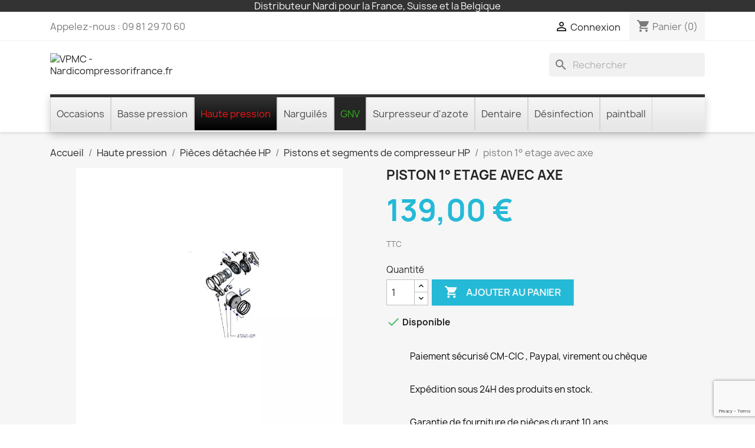

--- FILE ---
content_type: text/html; charset=utf-8
request_url: https://nardicompressorifrance.fr/1222-piston-1-etage-avec-axe.html
body_size: 15064
content:
<!doctype html>
<html lang="fr-FR">

  <head>
    
      
  <meta charset="utf-8">


  <meta http-equiv="x-ua-compatible" content="ie=edge">



  <title>piston 1° etage avec axe</title>
  
    
  
  <meta name="description" content="piston 1° etage avec axe">
  <meta name="keywords" content="pieces detachees compresseur, pieces detachees nardi, compresseur nardi">
        <link rel="canonical" href="https://nardicompressorifrance.fr/1222-piston-1-etage-avec-axe.html">
    
      
  
  
    <script type="application/ld+json">
  {
    "@context": "https://schema.org",
    "@type": "Organization",
    "name" : "VPMC - Nardicompressorifrance.fr",
    "url" : "https://nardicompressorifrance.fr/",
          "logo": {
        "@type": "ImageObject",
        "url":"https://nardicompressorifrance.fr/modules/wkwebp/views/img/store/logo.webp"
      }
      }
</script>

<script type="application/ld+json">
  {
    "@context": "https://schema.org",
    "@type": "WebPage",
    "isPartOf": {
      "@type": "WebSite",
      "url":  "https://nardicompressorifrance.fr/",
      "name": "VPMC - Nardicompressorifrance.fr"
    },
    "name": "piston 1° etage avec axe",
    "url":  "https://nardicompressorifrance.fr/1222-piston-1-etage-avec-axe.html"
  }
</script>


  <script type="application/ld+json">
    {
      "@context": "https://schema.org",
      "@type": "BreadcrumbList",
      "itemListElement": [
                  {
            "@type": "ListItem",
            "position": 1,
            "name": "Accueil",
            "item": "https://nardicompressorifrance.fr/"
          },                  {
            "@type": "ListItem",
            "position": 2,
            "name": "Haute pression",
            "item": "https://nardicompressorifrance.fr/42-haute-pression"
          },                  {
            "@type": "ListItem",
            "position": 3,
            "name": "Pièces détachée HP",
            "item": "https://nardicompressorifrance.fr/54-pieces-detachee-hp"
          },                  {
            "@type": "ListItem",
            "position": 4,
            "name": "Pistons et segments de compresseur HP",
            "item": "https://nardicompressorifrance.fr/74-pistons-et-segments-de-compresseur-hp"
          },                  {
            "@type": "ListItem",
            "position": 5,
            "name": "piston 1° etage avec axe",
            "item": "https://nardicompressorifrance.fr/1222-piston-1-etage-avec-axe.html"
          }              ]
    }
  </script>
  
  
  
      <script type="application/ld+json">
  {
    "@context": "https://schema.org/",
    "@type": "Product",
    "name": "piston 1° etage avec axe",
    "description": "piston 1° etage avec axe",
    "category": "Pistons et segments de compresseur HP",
    "image" :"https://nardicompressorifrance.fr/575-home_default/piston-1-etage-avec-axe.webp",    "sku": "AT040-101",
    "mpn": "AT040-101"
        ,
    "brand": {
      "@type": "Thing",
      "name": "VPMC - Nardicompressorifrance.fr"
    }
            ,
    "weight": {
        "@context": "https://schema.org",
        "@type": "QuantitativeValue",
        "value": "0.100000",
        "unitCode": "kg"
    }
        ,
    "offers": {
      "@type": "Offer",
      "priceCurrency": "EUR",
      "name": "piston 1° etage avec axe",
      "price": "139",
      "url": "https://nardicompressorifrance.fr/1222-piston-1-etage-avec-axe.html",
      "priceValidUntil": "2026-02-02",
              "image": ["https://nardicompressorifrance.fr/575-large_default/piston-1-etage-avec-axe.webp"],
            "sku": "AT040-101",
      "mpn": "AT040-101",
                                              "availability": "https://schema.org/InStock",
      "seller": {
        "@type": "Organization",
        "name": "VPMC - Nardicompressorifrance.fr"
      }
    }
      }
</script>

  
  
    
  

  
    <meta property="og:title" content="piston 1° etage avec axe" />
    <meta property="og:description" content="piston 1° etage avec axe" />
    <meta property="og:url" content="https://nardicompressorifrance.fr/1222-piston-1-etage-avec-axe.html" />
    <meta property="og:site_name" content="VPMC - Nardicompressorifrance.fr" />
        



  <meta name="viewport" content="width=device-width, initial-scale=1">



  <link rel="icon" type="image/vnd.microsoft.icon" href="https://nardicompressorifrance.fr/img/favicon.ico?1540929774">
  <link rel="shortcut icon" type="image/x-icon" href="https://nardicompressorifrance.fr/img/favicon.ico?1540929774">



    <link rel="stylesheet" href="https://nardicompressorifrance.fr/themes/Nardi_classic-child-2/assets/cache/theme-9148bd262.css" type="text/css" media="all">




  

  <script type="text/javascript">
        var prestashop = {"cart":{"products":[],"totals":{"total":{"type":"total","label":"Total","amount":0,"value":"0,00\u00a0\u20ac"},"total_including_tax":{"type":"total","label":"Total TTC","amount":0,"value":"0,00\u00a0\u20ac"},"total_excluding_tax":{"type":"total","label":"Total HT :","amount":0,"value":"0,00\u00a0\u20ac"}},"subtotals":{"products":{"type":"products","label":"Sous-total","amount":0,"value":"0,00\u00a0\u20ac"},"discounts":null,"shipping":{"type":"shipping","label":"Livraison","amount":0,"value":""},"tax":null},"products_count":0,"summary_string":"0 articles","vouchers":{"allowed":0,"added":[]},"discounts":[],"minimalPurchase":0,"minimalPurchaseRequired":""},"currency":{"id":1,"name":"Euro","iso_code":"EUR","iso_code_num":"978","sign":"\u20ac"},"customer":{"lastname":null,"firstname":null,"email":null,"birthday":null,"newsletter":null,"newsletter_date_add":null,"optin":null,"website":null,"company":null,"siret":null,"ape":null,"is_logged":false,"gender":{"type":null,"name":null},"addresses":[]},"language":{"name":"Fran\u00e7ais (French)","iso_code":"fr","locale":"fr-FR","language_code":"fr","is_rtl":"0","date_format_lite":"d\/m\/Y","date_format_full":"d\/m\/Y H:i:s","id":2},"page":{"title":"","canonical":"https:\/\/nardicompressorifrance.fr\/1222-piston-1-etage-avec-axe.html","meta":{"title":"piston 1\u00b0 etage avec axe","description":"piston 1\u00b0 etage avec axe","keywords":"pieces detachees compresseur, pieces detachees nardi, compresseur nardi","robots":"index"},"page_name":"product","body_classes":{"lang-fr":true,"lang-rtl":false,"country-FR":true,"currency-EUR":true,"layout-full-width":true,"page-product":true,"tax-display-enabled":true,"category-id-74":true,"product-id-1222":true,"product-piston 1\u00b0 etage avec axe":true,"product-id-category-74":true,"product-id-manufacturer-5":true,"product-id-supplier-3":true,"product-available-for-order":true},"admin_notifications":[]},"shop":{"name":"VPMC - Nardicompressorifrance.fr","logo":"https:\/\/nardicompressorifrance.fr\/modules\/wkwebp\/views\/img\/store\/logo.webp","stores_icon":"https:\/\/nardicompressorifrance.fr\/img\/logo_stores.png","favicon":"https:\/\/nardicompressorifrance.fr\/img\/favicon.ico"},"urls":{"base_url":"https:\/\/nardicompressorifrance.fr\/","current_url":"https:\/\/nardicompressorifrance.fr\/1222-piston-1-etage-avec-axe.html","shop_domain_url":"https:\/\/nardicompressorifrance.fr","img_ps_url":"https:\/\/nardicompressorifrance.fr\/img\/","img_cat_url":"https:\/\/nardicompressorifrance.fr\/img\/c\/","img_lang_url":"https:\/\/nardicompressorifrance.fr\/img\/l\/","img_prod_url":"https:\/\/nardicompressorifrance.fr\/img\/p\/","img_manu_url":"https:\/\/nardicompressorifrance.fr\/img\/m\/","img_sup_url":"https:\/\/nardicompressorifrance.fr\/img\/su\/","img_ship_url":"https:\/\/nardicompressorifrance.fr\/img\/s\/","img_store_url":"https:\/\/nardicompressorifrance.fr\/img\/st\/","img_col_url":"https:\/\/nardicompressorifrance.fr\/img\/co\/","img_url":"https:\/\/nardicompressorifrance.fr\/themes\/Nardi_classic-child-2\/assets\/img\/","css_url":"https:\/\/nardicompressorifrance.fr\/themes\/Nardi_classic-child-2\/assets\/css\/","js_url":"https:\/\/nardicompressorifrance.fr\/themes\/Nardi_classic-child-2\/assets\/js\/","pic_url":"https:\/\/nardicompressorifrance.fr\/upload\/","pages":{"address":"https:\/\/nardicompressorifrance.fr\/adresse","addresses":"https:\/\/nardicompressorifrance.fr\/adresses","authentication":"https:\/\/nardicompressorifrance.fr\/connexion","cart":"https:\/\/nardicompressorifrance.fr\/panier","category":"https:\/\/nardicompressorifrance.fr\/index.php?controller=category","cms":"https:\/\/nardicompressorifrance.fr\/index.php?controller=cms","contact":"https:\/\/nardicompressorifrance.fr\/nous-contacter","discount":"https:\/\/nardicompressorifrance.fr\/reduction","guest_tracking":"https:\/\/nardicompressorifrance.fr\/suivi-commande-invite","history":"https:\/\/nardicompressorifrance.fr\/historique-commandes","identity":"https:\/\/nardicompressorifrance.fr\/identite","index":"https:\/\/nardicompressorifrance.fr\/","my_account":"https:\/\/nardicompressorifrance.fr\/mon-compte","order_confirmation":"https:\/\/nardicompressorifrance.fr\/confirmation-commande","order_detail":"https:\/\/nardicompressorifrance.fr\/index.php?controller=order-detail","order_follow":"https:\/\/nardicompressorifrance.fr\/suivi-commande","order":"https:\/\/nardicompressorifrance.fr\/commande","order_return":"https:\/\/nardicompressorifrance.fr\/index.php?controller=order-return","order_slip":"https:\/\/nardicompressorifrance.fr\/avoirs","pagenotfound":"https:\/\/nardicompressorifrance.fr\/page-introuvable","password":"https:\/\/nardicompressorifrance.fr\/recuperation-mot-de-passe","pdf_invoice":"https:\/\/nardicompressorifrance.fr\/index.php?controller=pdf-invoice","pdf_order_return":"https:\/\/nardicompressorifrance.fr\/index.php?controller=pdf-order-return","pdf_order_slip":"https:\/\/nardicompressorifrance.fr\/index.php?controller=pdf-order-slip","prices_drop":"https:\/\/nardicompressorifrance.fr\/promotions","product":"https:\/\/nardicompressorifrance.fr\/index.php?controller=product","search":"https:\/\/nardicompressorifrance.fr\/recherche","sitemap":"https:\/\/nardicompressorifrance.fr\/plan du site","stores":"https:\/\/nardicompressorifrance.fr\/index.php?controller=stores","supplier":"https:\/\/nardicompressorifrance.fr\/fournisseur","register":"https:\/\/nardicompressorifrance.fr\/connexion?create_account=1","order_login":"https:\/\/nardicompressorifrance.fr\/commande?login=1"},"alternative_langs":[],"theme_assets":"\/themes\/Nardi_classic-child-2\/assets\/","actions":{"logout":"https:\/\/nardicompressorifrance.fr\/?mylogout="},"no_picture_image":{"bySize":{"small_default":{"url":"https:\/\/nardicompressorifrance.fr\/img\/p\/fr-default-small_default.jpg","width":98,"height":98},"cart_default":{"url":"https:\/\/nardicompressorifrance.fr\/img\/p\/fr-default-cart_default.jpg","width":125,"height":125},"home_default":{"url":"https:\/\/nardicompressorifrance.fr\/img\/p\/fr-default-home_default.jpg","width":250,"height":250},"medium_default":{"url":"https:\/\/nardicompressorifrance.fr\/img\/p\/fr-default-medium_default.jpg","width":452,"height":452},"large_default":{"url":"https:\/\/nardicompressorifrance.fr\/img\/p\/fr-default-large_default.jpg","width":800,"height":800}},"small":{"url":"https:\/\/nardicompressorifrance.fr\/img\/p\/fr-default-small_default.jpg","width":98,"height":98},"medium":{"url":"https:\/\/nardicompressorifrance.fr\/img\/p\/fr-default-home_default.jpg","width":250,"height":250},"large":{"url":"https:\/\/nardicompressorifrance.fr\/img\/p\/fr-default-large_default.jpg","width":800,"height":800},"legend":""}},"configuration":{"display_taxes_label":true,"display_prices_tax_incl":true,"is_catalog":false,"show_prices":true,"opt_in":{"partner":false},"quantity_discount":{"type":"discount","label":"Remise sur prix unitaire"},"voucher_enabled":0,"return_enabled":0},"field_required":[],"breadcrumb":{"links":[{"title":"Accueil","url":"https:\/\/nardicompressorifrance.fr\/"},{"title":"Haute pression","url":"https:\/\/nardicompressorifrance.fr\/42-haute-pression"},{"title":"Pi\u00e8ces d\u00e9tach\u00e9e HP","url":"https:\/\/nardicompressorifrance.fr\/54-pieces-detachee-hp"},{"title":"Pistons et segments de compresseur HP","url":"https:\/\/nardicompressorifrance.fr\/74-pistons-et-segments-de-compresseur-hp"},{"title":"piston 1\u00b0 etage avec axe","url":"https:\/\/nardicompressorifrance.fr\/1222-piston-1-etage-avec-axe.html"}],"count":5},"link":{"protocol_link":"https:\/\/","protocol_content":"https:\/\/"},"time":1768691649,"static_token":"bdb11fef5599a9a664f8d99f85c04eaa","token":"5cec49fdba5a169a71a749eb59a8af0b","debug":false};
        var psr_icon_color = "#389dd7";
      </script>



  
	<!-- MODULE PM_AdvancedTopMenu || Presta-Module.com -->
<!--[if lt IE 8]>
<script type="text/javascript" src="https://nardicompressorifrance.fr/modules/pm_advancedtopmenu/js/pm_advancedtopmenuiefix.js"></script>
<![endif]-->
<script type="text/javascript">
		var adtm_isToggleMode = false;
		var adtm_menuHamburgerSelector = "#menu-icon, .menu-icon";
</script>
<!-- /MODULE PM_AdvancedTopMenu || Presta-Module.com -->
<script>
    var googlecaptchasitekey = "6LcncVUpAAAAABra3ZQsWsFwWaA6guhnzu_oeKuN";
</script>
<script async src="https://www.googletagmanager.com/gtag/js?id=UA-46832738-1"></script>
<script>
  window.dataLayer = window.dataLayer || [];
  function gtag(){dataLayer.push(arguments);}
  gtag('js', new Date());
  gtag(
    'config',
    'UA-46832738-1',
    {
      'debug_mode':false
                      }
  );
</script>





<div id="header-microbanner">
    <div id="header-microbanner">
        <span class="mb_span1">
            Distributeur Nardi pour la France, Suisse et la Belgique
        </span>
       
    </div>
</div>
    
  <meta property="og:type" content="product">
      <meta property="og:image" content="https://nardicompressorifrance.fr/575-large_default/piston-1-etage-avec-axe.webp">
  
      <meta property="product:pretax_price:amount" content="115.83">
    <meta property="product:pretax_price:currency" content="EUR">
    <meta property="product:price:amount" content="139">
    <meta property="product:price:currency" content="EUR">
      <meta property="product:weight:value" content="0.100000">
  <meta property="product:weight:units" content="kg">
  
  </head>

  <body id="product" class="lang-fr country-fr currency-eur layout-full-width page-product tax-display-enabled category-id-74 product-id-1222 product-piston-1-etage-avec-axe product-id-category-74 product-id-manufacturer-5 product-id-supplier-3 product-available-for-order">

    
      
    

    <main>
      
              

      <header id="header">
        
          
  <div class="header-banner">
    
  </div>



  <nav class="header-nav">
    <div class="container">
      <div class="row">
        <div class="hidden-sm-down">
          <div class="col-md-5 col-xs-12">
            <div id="_desktop_contact_link">
  <div id="contact-link">
                Appelez-nous : <span>09 81 29 70 60</span>
      </div>
</div>

          </div>
          <div class="col-md-7 right-nav">
              <div id="_desktop_user_info">
  <div class="user-info">
          <a
        href="https://nardicompressorifrance.fr/mon-compte"
        title="Identifiez-vous"
        rel="nofollow"
      >
        <i class="material-icons">&#xE7FF;</i>
        <span class="hidden-sm-down">Connexion</span>
      </a>
      </div>
</div>
<div id="_desktop_cart">
  <div class="blockcart cart-preview inactive" data-refresh-url="//nardicompressorifrance.fr/module/ps_shoppingcart/ajax">
    <div class="header">
              <i class="material-icons shopping-cart" aria-hidden="true">shopping_cart</i>
        <span class="hidden-sm-down">Panier</span>
        <span class="cart-products-count">(0)</span>
          </div>
  </div>
</div>

          </div>
        </div>
        <div class="hidden-md-up text-sm-center mobile">
          <div class="float-xs-left" id="menu-icon">
            <i class="material-icons d-inline">&#xE5D2;</i>
          </div>
          <div class="float-xs-right" id="_mobile_cart"></div>
          <div class="float-xs-right" id="_mobile_user_info"></div>
          <div class="top-logo" id="_mobile_logo"></div>
          <div class="clearfix"></div>
        </div>
      </div>
    </div>
  </nav>



  <div class="header-top">
    <div class="container">
       <div class="row">
        <div class="col-md-2 hidden-sm-down" id="_desktop_logo">
                                    
  <a href="https://nardicompressorifrance.fr/">
    <img
      class="logo img-fluid"
      src="https://nardicompressorifrance.fr/modules/wkwebp/views/img/store/logo.webp"
      alt="VPMC - Nardicompressorifrance.fr"
      width="174"
      height="63">
  </a>

                              </div>
        <div class="header-top-right col-md-10 col-sm-12 position-static">
          <div id="search_widget" class="search-widgets" data-search-controller-url="//nardicompressorifrance.fr/recherche">
  <form method="get" action="//nardicompressorifrance.fr/recherche">
    <input type="hidden" name="controller" value="search">
    <i class="material-icons search" aria-hidden="true">search</i>
    <input type="text" name="s" value="" placeholder="Rechercher" aria-label="Rechercher">
    <i class="material-icons clear" aria-hidden="true">clear</i>
  </form>
</div>

        </div>
      </div>
      <div id="mobile_top_menu_wrapper" class="row hidden-md-up" style="display:none;">
        <div class="js-top-menu mobile" id="_mobile_top_menu"></div>
        <div class="js-top-menu-bottom">
          <div id="_mobile_currency_selector"></div>
          <div id="_mobile_language_selector"></div>
          <div id="_mobile_contact_link"></div>
        </div>
      </div>
    </div>
  </div>
  <!-- MODULE PM_AdvancedTopMenu || Presta-Module.com -->
<div id="_desktop_top_menu" class="adtm_menu_container container">
	<div id="adtm_menu" data-activate-menu-id=".advtm_menu_actif_696c17c1be053" data-activate-menu-type="element" data-open-method="1">
		<div id="adtm_menu_inner" class="clearfix advtm_open_on_hover">
			<ul id="menu">
								<li class="li-niveau1 advtm_menu_toggle">
					<a class="a-niveau1 adtm_toggle_menu_button"><span class="advtm_menu_span adtm_toggle_menu_button_text">Menu</span></a>
				</li>
																		
																																																																																					<li class="li-niveau1 advtm_menu_9 sub menuHaveNoMobileSubMenu">
													<a href="https://nardicompressorifrance.fr/61-occasions" title="Occasions"  class=" a-niveau1"  data-type="category" data-id="61"><span class="advtm_menu_span advtm_menu_span_9">Occasions</span><!--[if gte IE 7]><!--></a>																	<!--<![endif]--><!--[if lte IE 6]><table><tr><td><![endif]-->
					<div class="adtm_sub">
													<table class="columnWrapTable">
							<tr>
																							
																<td class="adtm_column_wrap_td advtm_column_wrap_td_23 advtm_hide_mobile">
									<div class="adtm_column_wrap advtm_column_wrap_23">
																														<p><a href="../147-compresseurs-de-plongee"><img src="https://nardicompressorifrance.fr/img/cms/Menu/Occasions/Occasion-plongee.jpg" alt="compresseurs de plongée sous marine occasion" width="240" height="328" style="display: block; margin-left: auto; margin-right: auto;" /></a></p>																													<div class="adtm_column_wrap_sizer">&nbsp;</div>
																											</div>
								</td>
																															
																<td class="adtm_column_wrap_td advtm_column_wrap_td_24 advtm_hide_mobile">
									<div class="adtm_column_wrap advtm_column_wrap_24">
																														<p><a href="../148-compresseurs-basse-pression-occasion"><img src="https://nardicompressorifrance.fr/img/cms/Menu/Occasions/Occasion-BP.jpg" alt="Basse pression, nos occasions" width="240" height="328" style="display: block; margin-left: auto; margin-right: auto;" /></a></p>																													<div class="adtm_column_wrap_sizer">&nbsp;</div>
																											</div>
								</td>
																															
																<td class="adtm_column_wrap_td advtm_column_wrap_td_25 advtm_hide_mobile">
									<div class="adtm_column_wrap advtm_column_wrap_25">
																														<p><a href="/112-narguiles-de-plongee-occasion"><img src="https://nardicompressorifrance.fr/img/cms/Menu/Occasions/Occasion-narguiles.jpg" alt="Narguilés de plongée d'occasion" width="240" height="328" style="display: block; margin-left: auto; margin-right: auto;" /></a></p>																													<div class="adtm_column_wrap_sizer">&nbsp;</div>
																											</div>
								</td>
																															
																<td class="adtm_column_wrap_td advtm_column_wrap_td_26 advtm_hide_mobile">
									<div class="adtm_column_wrap advtm_column_wrap_26">
																														<p><a href="../149-compresseurs-dentaire"><img src="https://nardicompressorifrance.fr/img/cms/Menu/Occasions/Occasion-dentaire.jpg" alt="Les compresseurs dentaire d'occasion" width="240" height="328" style="display: block; margin-left: auto; margin-right: auto;" /></a></p>																													<div class="adtm_column_wrap_sizer">&nbsp;</div>
																											</div>
								</td>
																						</tr>
						</table>
												</div>
					<!--[if lte IE 6]></td></tr></table></a><![endif]-->
										</li>
																			
																																																								<li class="li-niveau1 advtm_menu_2 sub">
													<a href="https://nardicompressorifrance.fr/24-compresseurs-basse-pression" title="Basse pression"  class=" a-niveau1"  data-type="category" data-id="24"><span class="advtm_menu_span advtm_menu_span_2">Basse pression</span><!--[if gte IE 7]><!--></a>																	<!--<![endif]--><!--[if lte IE 6]><table><tr><td><![endif]-->
					<div class="adtm_sub">
													<table class="columnWrapTable">
							<tr>
																							
																<td class="adtm_column_wrap_td advtm_column_wrap_td_5">
									<div class="adtm_column_wrap advtm_column_wrap_5">
																			<div class="adtm_column_wrap_sizer">&nbsp;</div>
																																																												<div class="adtm_column adtm_column_14">
																																		<span class="column_wrap_title">
																									<a href="https://nardicompressorifrance.fr/28-compresseurs-bp-avec-moteur-essence" title="Compresseurs BP avec moteur Essence"  class=""  data-type="category" data-id="28">Compresseurs BP avec moteur Essence</a>																							</span>
																																																									</div>
																																																																																	<div class="adtm_column adtm_column_15">
																																		<span class="column_wrap_title">
																									<a href="https://nardicompressorifrance.fr/29-compresseurs-bp-avec-moteur-electriques" title="Compresseurs BP avec moteur &eacute;lectriques"  class=""  data-type="category" data-id="29">Compresseurs BP avec moteur &eacute;lectriques</a>																							</span>
																																																									</div>
																																																																																	<div class="adtm_column adtm_column_16">
																																		<span class="column_wrap_title">
																									<a href="https://nardicompressorifrance.fr/27-compresseurs-bp-avec-moteur-12-et-24-volts" title="Compresseurs BP avec moteur 12 et 24 volts"  class=""  data-type="category" data-id="27">Compresseurs BP avec moteur 12 et 24 volts</a>																							</span>
																																																									</div>
																																																																																	<div class="adtm_column adtm_column_17">
																																		<span class="column_wrap_title">
																									<a href="https://nardicompressorifrance.fr/33-compresseurs-bp-insonorisees" title="Compresseurs BP Insonoris&eacute;es"  class=""  data-type="category" data-id="33">Compresseurs BP Insonoris&eacute;es</a>																							</span>
																																																									</div>
																																																																																	<div class="adtm_column adtm_column_18">
																																		<span class="column_wrap_title">
																									<a href="https://nardicompressorifrance.fr/83-compresseurs-bp-avec-moteur-380-volts" title="Compresseurs BP avec moteur 380 volts"  class=""  data-type="category" data-id="83">Compresseurs BP avec moteur 380 volts</a>																							</span>
																																																									</div>
																																																																																	<div class="adtm_column adtm_column_19">
																																		<span class="column_wrap_title">
																									<a href="https://nardicompressorifrance.fr/76-compresseur-bp-super-extreme-30-bars" title="Compresseur BP Super Extr&ecirc;me 30 bars"  class=""  data-type="category" data-id="76">Compresseur BP Super Extr&ecirc;me 30 bars</a>																							</span>
																																																									</div>
																																																</div>
								</td>
																															
																<td class="adtm_column_wrap_td advtm_column_wrap_td_6">
									<div class="adtm_column_wrap advtm_column_wrap_6">
																			<div class="adtm_column_wrap_sizer">&nbsp;</div>
																																																												<div class="adtm_column adtm_column_22">
																																		<span class="column_wrap_title">
																									<a href="https://nardicompressorifrance.fr/138-compresseur-basse-pression-d-occasion" title="Compresseur basse pression d'Occasion"  class=""  data-type="category" data-id="138">Compresseur basse pression d'Occasion</a>																							</span>
																																																									</div>
																																																																																	<div class="adtm_column adtm_column_13">
																																		<span class="column_wrap_title">
																									<a href="https://nardicompressorifrance.fr/89-accessoires-air-comprime-bp" title="Accessoires air comprim&eacute; BP"  class=""  data-type="category" data-id="89">Accessoires air comprim&eacute; BP</a>																							</span>
																																																									</div>
																																																																																	<div class="adtm_column adtm_column_20">
																																		<span class="column_wrap_title">
																									<a href="https://nardicompressorifrance.fr/75-les-groupes-compresseurs-bp" title="Les groupes compresseurs BP"  class=""  data-type="category" data-id="75">Les groupes compresseurs BP</a>																							</span>
																																																									</div>
																																																																																	<div class="adtm_column adtm_column_21">
																																		<span class="column_wrap_title">
																									<a href="https://nardicompressorifrance.fr/43-pieces-detachee-bp" title="Pi&egrave;ces d&eacute;tach&eacute;e BP﻿"  class=""  data-type="category" data-id="43">Pi&egrave;ces d&eacute;tach&eacute;e BP﻿</a>																							</span>
																																															<ul class="adtm_elements adtm_elements_21">
																																																																			<li class="">
																															<a href="https://nardicompressorifrance.fr/130-clapets-basse-pression" title="Clapets basse pression"  class=""  data-type="category" data-id="130">Clapets basse pression</a>																											</li>
																																																																																	<li class="">
																															<a href="https://nardicompressorifrance.fr/161-kits-d-entretien" title="Kits d'entretien"  class=""  data-type="category" data-id="161">Kits d'entretien</a>																											</li>
																																																																																	<li class="">
																															<a href="https://nardicompressorifrance.fr/131-moteur-electrique-bp" title="Moteur &eacute;lectrique BP"  class=""  data-type="category" data-id="131">Moteur &eacute;lectrique BP</a>																											</li>
																																																																																	<li class="">
																															<a href="https://nardicompressorifrance.fr/133-visserie-et-raccords-bp" title="Visserie et raccords BP"  class=""  data-type="category" data-id="133">Visserie et raccords BP</a>																											</li>
																																																																																	<li class="">
																															<a href="https://nardicompressorifrance.fr/134-joints-des-compresseurs-bp" title="Joints des compresseurs BP"  class=""  data-type="category" data-id="134">Joints des compresseurs BP</a>																											</li>
																																																																																	<li class="">
																															<a href="https://nardicompressorifrance.fr/135-cylindres-bielles-et-pistons-bp" title="Cylindres, bielles et pistons BP"  class=""  data-type="category" data-id="135">Cylindres, bielles et pistons BP</a>																											</li>
																																						</ul>
																																	</div>
																																																</div>
								</td>
																															
																<td class="adtm_column_wrap_td advtm_column_wrap_td_14">
									<div class="adtm_column_wrap advtm_column_wrap_14">
																			<div class="adtm_column_wrap_sizer">&nbsp;</div>
																																							<p><img src="https://nardicompressorifrance.fr/img/cms/Menu/Dentaire/compresseur-BP_menu.jpg" alt="Compresseurs basse pression nardicompressorifrance.fr" width="293" height="400" style="float: right;" /></p>																												</div>
								</td>
																						</tr>
						</table>
																								<p><a href="../content/116-telechargements-docs-compresseurs-basse-pression"><img src="https://nardicompressorifrance.fr/img/cms/CMS/telechargement_1.jpg" alt="" width="19" height="20" style="box-sizing: inherit; border-style: none; vertical-align: middle;" /> <strong><span style="color: #fe1413;">Fichier à télécharger</span></strong></a>                       <img src="https://nardicompressorifrance.fr/img/cms/Logo/nardi_low_press_trasp80.jpg" alt="" width="80" height="27" style="undefined" /> <strong><a href="/content/122-revendeurs-des-compresseurs-basse-pression-nardi-compressori">Revendeurs et installateurs des compresseurs basse pression Nardi Compressori</a></strong></p>																				</div>
					<!--[if lte IE 6]></td></tr></table></a><![endif]-->
										</li>
																			
																																																								<li class="li-niveau1 advtm_menu_1 sub">
													<a href="https://nardicompressorifrance.fr/42-haute-pression" title="Haute pression"  class=" a-niveau1"  data-type="category" data-id="42"><span class="advtm_menu_span advtm_menu_span_1">Haute pression</span><!--[if gte IE 7]><!--></a>																	<!--<![endif]--><!--[if lte IE 6]><table><tr><td><![endif]-->
					<div class="adtm_sub">
													<table class="columnWrapTable">
							<tr>
																							
																<td class="adtm_column_wrap_td advtm_column_wrap_td_1">
									<div class="adtm_column_wrap advtm_column_wrap_1">
																			<div class="adtm_column_wrap_sizer">&nbsp;</div>
																																																												<div class="adtm_column adtm_column_1">
																																		<span class="column_wrap_title">
																									<a href="https://nardicompressorifrance.fr/8-atlantic-6-m3" title="Atlantic 6 m3"  class=""  data-type="category" data-id="8">Atlantic 6 m3</a>																							</span>
																																																									</div>
																																																																																	<div class="adtm_column adtm_column_2">
																																		<span class="column_wrap_title">
																									<a href="https://nardicompressorifrance.fr/15-pacific-96-m3h" title="Pacific 9,6 m3/h"  class=""  data-type="category" data-id="15">Pacific 9,6 m3/h</a>																							</span>
																																																									</div>
																																																																																	<div class="adtm_column adtm_column_47">
																																		<span class="column_wrap_title">
																									<a href="https://nardicompressorifrance.fr/150-pacific-138-m3-h" title="Pacific 13,8 m3/h"  class=""  data-type="category" data-id="150">Pacific 13,8 m3/h</a>																							</span>
																																																									</div>
																																																																																	<div class="adtm_column adtm_column_48">
																																		<span class="column_wrap_title">
																									<a href="https://nardicompressorifrance.fr/151-pacific-162-m3-h" title="Pacific 16,2 m3/h"  class=""  data-type="category" data-id="151">Pacific 16,2 m3/h</a>																							</span>
																																																									</div>
																																																																																	<div class="adtm_column adtm_column_49">
																																		<span class="column_wrap_title">
																									<a href="https://nardicompressorifrance.fr/152-pacific-18-m3-h" title="Pacific 18 m3/h"  class=""  data-type="category" data-id="152">Pacific 18 m3/h</a>																							</span>
																																																									</div>
																																																																																	<div class="adtm_column adtm_column_50">
																																		<span class="column_wrap_title">
																									<a href="https://nardicompressorifrance.fr/153-pacific-21-m3-h" title="Pacific 21 m3/h"  class=""  data-type="category" data-id="153">Pacific 21 m3/h</a>																							</span>
																																																									</div>
																																																																																	<div class="adtm_column adtm_column_51">
																																		<span class="column_wrap_title">
																									<a href="https://nardicompressorifrance.fr/154-pacific-mx-et-cx-de-30-a-51-m3h" title="Pacific MX et CX de 30 &agrave; 51 m3/h"  class=""  data-type="category" data-id="154">Pacific MX et CX de 30 &agrave; 51 m3/h</a>																							</span>
																																																									</div>
																																																																																	<div class="adtm_column adtm_column_4">
																																		<span class="column_wrap_title">
																									<a href="https://nardicompressorifrance.fr/88-pacific-nitrox" title="Pacific Nitrox "  class=""  data-type="category" data-id="88">Pacific Nitrox </a>																							</span>
																																																									</div>
																																																																																	<div class="adtm_column adtm_column_6">
																																		<span class="column_wrap_title">
																									<a href="https://nardicompressorifrance.fr/39-accessoires-et-options" title="Accessoires et options"  class=""  data-type="category" data-id="39">Accessoires et options</a>																							</span>
																																																									</div>
																																																																																	<div class="adtm_column adtm_column_58">
																																		<span class="column_wrap_title">
																									<a href="https://nardicompressorifrance.fr/160-entretien-compresseur-atlantic" title="Entretien compresseur Atlantic"  class=""  data-type="category" data-id="160">Entretien compresseur Atlantic</a>																							</span>
																																																									</div>
																																																																																	<div class="adtm_column adtm_column_9">
																																		<span class="column_wrap_title">
																									<a href="https://nardicompressorifrance.fr/37-entretien-compresseur-pacific" title="Entretien compresseur Pacific"  class=""  data-type="category" data-id="37">Entretien compresseur Pacific</a>																							</span>
																																																									</div>
																																																</div>
								</td>
																															
																<td class="adtm_column_wrap_td advtm_column_wrap_td_2">
									<div class="adtm_column_wrap advtm_column_wrap_2">
																			<div class="adtm_column_wrap_sizer">&nbsp;</div>
																																																												<div class="adtm_column adtm_column_12">
																																		<span class="column_wrap_title">
																									<a href="https://nardicompressorifrance.fr/141-occasion-compresseur-de-plongee" title="Occasion compresseur de plong&eacute;e"  class=""  data-type="category" data-id="141">Occasion compresseur de plong&eacute;e</a>																							</span>
																																																									</div>
																																																																																	<div class="adtm_column adtm_column_5">
																																		<span class="column_wrap_title">
																									<a href="https://nardicompressorifrance.fr/77-nitrox-et-trimix" title="Nitrox et Trimix"  class=""  data-type="category" data-id="77">Nitrox et Trimix</a>																							</span>
																																															<ul class="adtm_elements adtm_elements_5">
																																																																			<li class="">
																															<a href="https://nardicompressorifrance.fr/90-accessoires-pour-melangeur-de-gaz" title="Accessoires pour m&eacute;langeur de gaz"  class=""  data-type="category" data-id="90">Accessoires pour m&eacute;langeur de gaz</a>																											</li>
																																																																																	<li class="">
																															<a href="https://nardicompressorifrance.fr/108-les-melangeurs-de-gaz-nitrox-trimix" title="Les m&eacute;langeurs de gaz Nitrox Trimix"  class=""  data-type="category" data-id="108">Les m&eacute;langeurs de gaz Nitrox Trimix</a>																											</li>
																																						</ul>
																																	</div>
																																																																																	<div class="adtm_column adtm_column_8">
																																		<span class="column_wrap_title">
																									<a href="https://nardicompressorifrance.fr/63-rampes-et-filtration-hp" title="Rampes et filtration HP"  class=""  data-type="category" data-id="63">Rampes et filtration HP</a>																							</span>
																																															<ul class="adtm_elements adtm_elements_8">
																																																																			<li class="">
																															<a href="https://nardicompressorifrance.fr/64-vannes-robinets-et-flexibles" title="Vannes, robinets et flexibles"  class=""  data-type="category" data-id="64">Vannes, robinets et flexibles</a>																											</li>
																																						</ul>
																																	</div>
																																																</div>
								</td>
																															
																<td class="adtm_column_wrap_td advtm_column_wrap_td_3">
									<div class="adtm_column_wrap advtm_column_wrap_3">
																			<div class="adtm_column_wrap_sizer">&nbsp;</div>
																																																												<div class="adtm_column adtm_column_10">
																																		<span class="column_wrap_title">
																									<a href="https://nardicompressorifrance.fr/124-kits-de-mise-a-jour-hp" title="Kits de mise &agrave;&nbsp;jour HP"  class=""  data-type="category" data-id="124">Kits de mise &agrave;&nbsp;jour HP</a>																							</span>
																																																									</div>
																																																																																	<div class="adtm_column adtm_column_7">
																																		<span class="column_wrap_title">
																									<a href="https://nardicompressorifrance.fr/54-pieces-detachee-hp" title="Pi&egrave;ces d&eacute;tach&eacute;e HP"  class=""  data-type="category" data-id="54">Pi&egrave;ces d&eacute;tach&eacute;e HP</a>																							</span>
																																															<ul class="adtm_elements adtm_elements_7">
																																																																			<li class="">
																															<a href="https://nardicompressorifrance.fr/36-clapets-haute-pression" title="Clapets haute pression"  class=""  data-type="category" data-id="36">Clapets haute pression</a>																											</li>
																																																																																	<li class="">
																															<a href="https://nardicompressorifrance.fr/45-visserie-et-raccords-hp" title="Visserie et raccords HP"  class=""  data-type="category" data-id="45">Visserie et raccords HP</a>																											</li>
																																																																																	<li class="">
																															<a href="https://nardicompressorifrance.fr/44-joints-de-compresseurs-hp-plongee" title="Joints de compresseurs HP"  class=""  data-type="category" data-id="44">Joints de compresseurs HP</a>																											</li>
																																																																																	<li class="">
																															<a href="https://nardicompressorifrance.fr/73-moteurs-courroies-condensateurs-et-poulies-d-entrainement-hp" title="Moteurs, courroies, condensateurs et poulies d'entrainement HP"  class=""  data-type="category" data-id="73">Moteurs, courroies, condensateurs et poulies d'entrainement HP</a>																											</li>
																																																																																	<li class="">
																															<a href="https://nardicompressorifrance.fr/74-pistons-et-segments-de-compresseur-hp" title="Pistons et segments de compresseur HP"  class=" advtm_menu_actif advtm_menu_actif_696c17c1be053"  data-type="category" data-id="74">Pistons et segments de compresseur HP</a>																											</li>
																																																																																	<li class="">
																															<a href="https://nardicompressorifrance.fr/136-bielles-et-vilebrequin-hp" title="Bielles et vilebrequin HP"  class=""  data-type="category" data-id="136">Bielles et vilebrequin HP</a>																											</li>
																																						</ul>
																																	</div>
																																																</div>
								</td>
																															
																<td class="adtm_column_wrap_td advtm_column_wrap_td_4">
									<div class="adtm_column_wrap advtm_column_wrap_4">
																														<p><img src="https://nardicompressorifrance.fr/img/cms/Menu/Haute Pression/compresseur-HP_menu.jpg" alt="Les compresseurs haute pression" width="293" height="400" style="float: right;" /></p>																													<div class="adtm_column_wrap_sizer">&nbsp;</div>
																											</div>
								</td>
																						</tr>
						</table>
																								<p><a href="../content/118-telechargements-docs-des-compresseurs-haute-pression"><img width="19" height="20" style="box-sizing: inherit; border-style: none; vertical-align: middle;" alt="Téléchargements documents compresseurs haute pression" src="https://nardicompressorifrance.fr/img/cms/CMS/telechargement_1.jpg" /> <strong><span style="color: #fe1413;">Fichier à télécharger</span></strong></a>                      <img width="79" height="27" alt="Revendeurs des compresseurs haute pression Nardi" src="https://nardicompressorifrance.fr/img/cms/revendeurs/nardi-narguile80.jpg" /> <strong><a href="../content/123-revendeurs-compresseurs-haute-pression-nardi-compressori">Revendeurs et installateurs des compresseurs haute pression Nardi Compressori</a></strong></p>																				</div>
					<!--[if lte IE 6]></td></tr></table></a><![endif]-->
										</li>
																			
																																																								<li class="li-niveau1 advtm_menu_4 sub">
													<a href="https://nardicompressorifrance.fr/60-narguiles" title="Narguil&eacute;s"  class=" a-niveau1"  data-type="category" data-id="60"><span class="advtm_menu_span advtm_menu_span_4">Narguil&eacute;s</span><!--[if gte IE 7]><!--></a>																	<!--<![endif]--><!--[if lte IE 6]><table><tr><td><![endif]-->
					<div class="adtm_sub">
													<table class="columnWrapTable">
							<tr>
																							
																<td class="adtm_column_wrap_td advtm_column_wrap_td_8">
									<div class="adtm_column_wrap advtm_column_wrap_8">
																			<div class="adtm_column_wrap_sizer">&nbsp;</div>
																																																												<div class="adtm_column adtm_column_27">
																																		<span class="column_wrap_title">
																									<a href="https://nardicompressorifrance.fr/11-narguiles-220-volts" title="Narguil&eacute;s 220 volts"  class=""  data-type="category" data-id="11">Narguil&eacute;s 220 volts</a>																							</span>
																																																									</div>
																																																																																	<div class="adtm_column adtm_column_28">
																																		<span class="column_wrap_title">
																									<a href="https://nardicompressorifrance.fr/10-narguiles-12-volts" title="Narguil&eacute;s 12 volts"  class=""  data-type="category" data-id="10">Narguil&eacute;s 12 volts</a>																							</span>
																																																									</div>
																																																																																	<div class="adtm_column adtm_column_29">
																																		<span class="column_wrap_title">
																									<a href="https://nardicompressorifrance.fr/12-narguiles-plongee-24-volts" title="Narguil&eacute;s 24 volts"  class=""  data-type="category" data-id="12">Narguil&eacute;s 24 volts</a>																							</span>
																																																									</div>
																																																																																	<div class="adtm_column adtm_column_30">
																																		<span class="column_wrap_title">
																									<a href="https://nardicompressorifrance.fr/38-narguiles-plongee-moteur-essence" title="Narguil&eacute;s essence"  class=""  data-type="category" data-id="38">Narguil&eacute;s essence</a>																							</span>
																																																									</div>
																																																</div>
								</td>
																															
																<td class="adtm_column_wrap_td advtm_column_wrap_td_9">
									<div class="adtm_column_wrap advtm_column_wrap_9">
																			<div class="adtm_column_wrap_sizer">&nbsp;</div>
																																																												<div class="adtm_column adtm_column_31">
																																		<span class="column_wrap_title">
																									<a href="https://nardicompressorifrance.fr/13-pieces-detachees-narguile-plongee" title="Pi&egrave;ces d&eacute;tach&eacute;es"  class=""  data-type="category" data-id="13">Pi&egrave;ces d&eacute;tach&eacute;es</a>																							</span>
																																															<ul class="adtm_elements adtm_elements_31">
																																																																			<li class="">
																															<a href="https://nardicompressorifrance.fr/126-moteur-electriques-narguile-plongee" title="Moteur &eacute;lectriques"  class=""  data-type="category" data-id="126">Moteur &eacute;lectriques</a>																											</li>
																																																																																	<li class="">
																															<a href="https://nardicompressorifrance.fr/127-joints-de-narguile-de-plongee" title="Joints de narguil&eacute; de plong&eacute;e"  class=""  data-type="category" data-id="127">Joints de narguil&eacute; de plong&eacute;e</a>																											</li>
																																																																																	<li class="">
																															<a href="https://nardicompressorifrance.fr/128-raccords-et-visserie-de-narguile-de-plongee" title="Raccords et visserie"  class=""  data-type="category" data-id="128">Raccords et visserie</a>																											</li>
																																																																																	<li class="">
																															<a href="https://nardicompressorifrance.fr/129-clapets-de-narguile-de-plongee" title="Clapets de narguil&eacute;"  class=""  data-type="category" data-id="129">Clapets de narguil&eacute;</a>																											</li>
																																																																																	<li class="">
																															<a href="https://nardicompressorifrance.fr/137-filtration-flexible-et-detendeur" title="Filtration flexible et d&eacute;tendeur"  class=""  data-type="category" data-id="137">Filtration flexible et d&eacute;tendeur</a>																											</li>
																																						</ul>
																																	</div>
																																																																																	<div class="adtm_column adtm_column_32">
																																		<span class="column_wrap_title">
																									<a href="https://nardicompressorifrance.fr/14-Accessoires-et-entretien-de-narguile-de-plongee" title="Entretien et accessoires de narguil&eacute;"  class=""  data-type="category" data-id="14">Entretien et accessoires de narguil&eacute;</a>																							</span>
																																																									</div>
																																																																																	<div class="adtm_column adtm_column_33">
																																		<span class="column_wrap_title">
																									<a href="https://nardicompressorifrance.fr/140-occasion-narguiles-de-plongee" title="Occasion narguil&eacute;s de plong&eacute;e"  class=""  data-type="category" data-id="140">Occasion narguil&eacute;s de plong&eacute;e</a>																							</span>
																																																									</div>
																																																</div>
								</td>
																															
																<td class="adtm_column_wrap_td advtm_column_wrap_td_16">
									<div class="adtm_column_wrap advtm_column_wrap_16">
																			<div class="adtm_column_wrap_sizer">&nbsp;</div>
																																							<p><img src="https://nardicompressorifrance.fr/img/cms/Menu/Narguile/Narguile_menu.jpg" alt="Narguilé de plongée sous marine Nardi Compressori" width="293" height="400" style="float: right;" /></p>																												</div>
								</td>
																						</tr>
						</table>
																								<p><a href="../content/111-nardi-compressori-doc-narguiles"><img src="https://nardicompressorifrance.fr/img/cms/CMS/telechargement_1.jpg" alt="" width="19" height="20" style="box-sizing: inherit; border-style: none; vertical-align: middle;" /> <strong><span style="color: #fe1413;">Fichier à télécharger</span></strong></a>                    <img src="https://nardicompressorifrance.fr/img/cms/revendeurs/nardi-narguile80.jpg" alt="Revendeurs des narguilés Nardi Compressori" width="79" height="27" /> <strong><a href="../content/121-revendeurs-des-narguiles-nardi-compressori">Voir les revendeurs et installateurs des narguilés de plongée Nardi Compressori</a></strong></p>																				</div>
					<!--[if lte IE 6]></td></tr></table></a><![endif]-->
										</li>
																			
																																																								<li class="li-niveau1 advtm_menu_5 sub">
													<a href="https://nardicompressorifrance.fr/120-gnv-cng" title="GNV"  class=" a-niveau1"  data-type="category" data-id="120"><span class="advtm_menu_span advtm_menu_span_5">GNV</span><!--[if gte IE 7]><!--></a>																	<!--<![endif]--><!--[if lte IE 6]><table><tr><td><![endif]-->
					<div class="adtm_sub">
													<table class="columnWrapTable">
							<tr>
																							
																<td class="adtm_column_wrap_td advtm_column_wrap_td_20">
									<div class="adtm_column_wrap advtm_column_wrap_20">
																			<div class="adtm_column_wrap_sizer">&nbsp;</div>
																																																												<div class="adtm_column adtm_column_46 advtm_hide_mobile">
																																		<span class="column_wrap_title">
																									<a href="../120-gnv-cng" title=""  class="" ><img src="//nardicompressorifrance.fr/modules/pm_advancedtopmenu/column_icons/46-fr.jpg" alt="La gamme de compresseurs CNG Nardi Compressori" title="La gamme de compresseurs CNG Nardi Compressori" width="523" height="350" class="adtm_menu_icon img-responsive" /></a>																							</span>
																																																									</div>
																																																</div>
								</td>
																															
																<td class="adtm_column_wrap_td advtm_column_wrap_td_21">
									<div class="adtm_column_wrap advtm_column_wrap_21">
																														<p></p>
<p><span style="color: #32b51b;">Nardi Compressori vous propose une gamme complète de Compresseurs de Gaz Naturel pour les entreprises.</span></p>
<h2 style="text-align: center;"><span style="color: #32b51b;"><a href="../content/120-revendeurs-des-compresseurs-gnv-nardi-compressori">Voir la gamme GNV / CNG</a></span></h2>
<p><a href="https://youtu.be/fylrb2aQqxM" target="_blank"><img width="100%" height="100%" alt="video GNV" src="https://nardicompressorifrance.fr/img/cms/GNV/GNV.png" /></a></p>																													<div class="adtm_column_wrap_sizer">&nbsp;</div>
																											</div>
								</td>
																						</tr>
						</table>
																								<p><span style="background-color: #262626;"><img src="https://nardicompressorifrance.fr/img/cms/Menu/GNV/nardi-cng-trasp80.jpg" alt="revendeurs et installateurs des compresseurs dentaires" width="80" height="27" /> <strong><span style="color: #27ca08;"><a href="../content/120-revendeurs-des-compresseurs-gnv-nardi-compressori"><span style="color: #27ca08; background-color: #262626;">Voir les revendeurs et installateurs</span></a></span></strong></span></p>																				</div>
					<!--[if lte IE 6]></td></tr></table></a><![endif]-->
										</li>
																			
																																	<li class="li-niveau1 advtm_menu_6 menuHaveNoMobileSubMenu">
													<a href="https://nardicompressorifrance.fr/125-surpresseur-d-azote" title="Surpresseur d'azote"  class=" a-niveau1"  data-type="category" data-id="125"><span class="advtm_menu_span advtm_menu_span_6">Surpresseur d'azote</span></a>																</li>
																			
																																																								<li class="li-niveau1 advtm_menu_3 sub">
													<a href="https://nardicompressorifrance.fr/23-compresseurs-dentaire" title="Dentaire"  class=" a-niveau1"  data-type="category" data-id="23"><span class="advtm_menu_span advtm_menu_span_3">Dentaire</span><!--[if gte IE 7]><!--></a>																	<!--<![endif]--><!--[if lte IE 6]><table><tr><td><![endif]-->
					<div class="adtm_sub">
													<table class="columnWrapTable">
							<tr>
																							
																<td class="adtm_column_wrap_td advtm_column_wrap_td_7">
									<div class="adtm_column_wrap advtm_column_wrap_7">
																			<div class="adtm_column_wrap_sizer">&nbsp;</div>
																																																												<div class="adtm_column adtm_column_52">
																																		<span class="column_wrap_title">
																									<a href="https://nardicompressorifrance.fr/157-compresseurs-dentaires-avec-cuve-de-25-litres" title="Compresseurs dentaires avec cuve de 25 litres"  class=""  data-type="category" data-id="157">Compresseurs dentaires avec cuve de 25 litres</a>																							</span>
																																																									</div>
																																																																																	<div class="adtm_column adtm_column_57">
																																		<span class="column_wrap_title">
																									<a href="https://nardicompressorifrance.fr/30-compresseurs-dentaires-avec-cuve-de-50-litres" title="Compresseurs dentaires avec cuve de 50 litres"  class=""  data-type="category" data-id="30">Compresseurs dentaires avec cuve de 50 litres</a>																							</span>
																																																									</div>
																																																																																	<div class="adtm_column adtm_column_53">
																																		<span class="column_wrap_title">
																									<a href="https://nardicompressorifrance.fr/158-compresseurs-dentaires-avec-cuve-de-90-ou-100-litres" title="Compresseurs dentaires avec  cuve de 90 ou 100 litres"  class=""  data-type="category" data-id="158">Compresseurs dentaires avec  cuve de 90 ou 100 litres</a>																							</span>
																																																									</div>
																																																																																	<div class="adtm_column adtm_column_54">
																																		<span class="column_wrap_title">
																									<a href="https://nardicompressorifrance.fr/159-compresseurs-dentaires-avec-cuve-de-270-a-500-litres" title="Compresseurs dentaires avec  cuve de 270 &agrave; 500 litres"  class=""  data-type="category" data-id="159">Compresseurs dentaires avec  cuve de 270 &agrave; 500 litres</a>																							</span>
																																																									</div>
																																																																																	<div class="adtm_column adtm_column_24">
																																		<span class="column_wrap_title">
																									<a href="https://nardicompressorifrance.fr/32-compresseurs-dentaires-insonorises" title="Compresseur dentaire insonoris&eacute;"  class=""  data-type="category" data-id="32">Compresseur dentaire insonoris&eacute;</a>																							</span>
																																																									</div>
																																																																																	<div class="adtm_column adtm_column_55">
																																		<span class="column_wrap_title">
																									<a href="https://nardicompressorifrance.fr/142-compresseurs-dentaires-compatibles-usineuses" title="Compresseurs dentaires compatibles usineuses"  class=""  data-type="category" data-id="142">Compresseurs dentaires compatibles usineuses</a>																							</span>
																																																									</div>
																																																</div>
								</td>
																															
																<td class="adtm_column_wrap_td advtm_column_wrap_td_27">
									<div class="adtm_column_wrap advtm_column_wrap_27">
																			<div class="adtm_column_wrap_sizer">&nbsp;</div>
																																																												<div class="adtm_column adtm_column_26">
																																		<span class="column_wrap_title">
																									<a href="https://nardicompressorifrance.fr/139-occasion-compresseur-dentaire" title="Compresseurs dentaires d'occasion"  class=""  data-type="category" data-id="139">Compresseurs dentaires d'occasion</a>																							</span>
																																																									</div>
																																																																																	<div class="adtm_column adtm_column_56">
																																		<span class="column_wrap_title">
																									<a href="https://nardicompressorifrance.fr/156-secheurs-d-air" title="S&eacute;cheurs d'air"  class=""  data-type="category" data-id="156">S&eacute;cheurs d'air</a>																							</span>
																																																									</div>
																																																																																	<div class="adtm_column adtm_column_59">
																																		<span class="column_wrap_title">
																									<a href="https://nardicompressorifrance.fr/168-groupes-compresseurs" title="Groupes compresseurs"  class=""  data-type="category" data-id="168">Groupes compresseurs</a>																							</span>
																																																									</div>
																																																</div>
								</td>
																															
																<td class="adtm_column_wrap_td advtm_column_wrap_td_13">
									<div class="adtm_column_wrap advtm_column_wrap_13">
																			<div class="adtm_column_wrap_sizer">&nbsp;</div>
																																																												<div class="adtm_column adtm_column_25">
																																		<span class="column_wrap_title">
																									<a href="https://nardicompressorifrance.fr/62-pieces-detachees-compresseur-dentaire" title="Pi&egrave;ces d&eacute;tach&eacute;es pour compresseur dentaire"  class=""  data-type="category" data-id="62">Pi&egrave;ces d&eacute;tach&eacute;es pour compresseur dentaire</a>																							</span>
																																															<ul class="adtm_elements adtm_elements_25">
																																																																			<li class="">
																															<a href="https://nardicompressorifrance.fr/162-kits-d-entretien" title="Kits d'entretien"  class=""  data-type="category" data-id="162">Kits d'entretien</a>																											</li>
																																																																																	<li class="">
																															<a href="https://nardicompressorifrance.fr/163-raccords-et-tuyaux" title="Raccords et tuyaux"  class=""  data-type="category" data-id="163">Raccords et tuyaux</a>																											</li>
																																																																																	<li class="">
																															<a href="https://nardicompressorifrance.fr/164-cylindres-pistons" title="Cylindres, pistons"  class=""  data-type="category" data-id="164">Cylindres, pistons</a>																											</li>
																																																																																	<li class="">
																															<a href="https://nardicompressorifrance.fr/165-clapets-et-segments" title="Clapets et segments"  class=""  data-type="category" data-id="165">Clapets et segments</a>																											</li>
																																																																																	<li class="">
																															<a href="https://nardicompressorifrance.fr/166-moteurs-et-électronique" title="Moteurs et &eacute;lectronique"  class=""  data-type="category" data-id="166">Moteurs et &eacute;lectronique</a>																											</li>
																																																																																	<li class="">
																															<a href="https://nardicompressorifrance.fr/167-joints" title="Joints"  class=""  data-type="category" data-id="167">Joints</a>																											</li>
																																						</ul>
																																	</div>
																																																</div>
								</td>
																															
																<td class="adtm_column_wrap_td advtm_column_wrap_td_12 advtm_hide_mobile">
									<div class="adtm_column_wrap advtm_column_wrap_12">
																			<div class="adtm_column_wrap_sizer">&nbsp;</div>
																																							<p><img src="https://nardicompressorifrance.fr/img/cms/Menu/Dentaire/compresseur-dentaire-menu.jpg" alt="Les compresseurs dentaires VPMC - Nardicompressorifrance" width="293" height="400" style="float: right;" /></p>																												</div>
								</td>
																						</tr>
						</table>
																								<p><a href="../content/115-telechargements-docs-compresseurs-dentaires"><img width="19" height="20" style="box-sizing: inherit; border-style: none; vertical-align: middle;" alt="" src="https://nardicompressorifrance.fr/img/cms/CMS/telechargement_1.jpg" /> <strong><span style="color: #fe1413;">Fichier à télécharger</span></strong></a>             <img width="80" height="27" alt="revendeurs et installateurs des compresseurs dentaires" src="https://nardicompressorifrance.fr/img/cms/Logo/nardi-dentaire-80.jpg" /> <strong><a href="../content/119-revendeurs-des-compresseurs-dentaires-nardi-compressori">Voir les revendeurs et installateurs</a></strong></p>																				</div>
					<!--[if lte IE 6]></td></tr></table></a><![endif]-->
										</li>
																			
																																	<li class="li-niveau1 advtm_menu_10 menuHaveNoMobileSubMenu">
													<a href="https://nardicompressorifrance.fr/169-desinfection" title="D&eacute;sinfection"  class=" a-niveau1"  data-type="category" data-id="169"><span class="advtm_menu_span advtm_menu_span_10">D&eacute;sinfection</span></a>																</li>
																			
																																	<li class="li-niveau1 advtm_menu_7 menuHaveNoMobileSubMenu">
													<a href="https://nardicompressorifrance.fr/25-paintball" title="paintball"  class=" a-niveau1"  data-type="category" data-id="25"><span class="advtm_menu_span advtm_menu_span_7">paintball</span></a>																</li>
												</ul>
		</div>
	</div>
</div>
<!-- /MODULE PM_AdvancedTopMenu || Presta-Module.com -->

        
      </header>

      <section id="wrapper">
        
          
<aside id="notifications">
  <div class="container">
    
    
    
      </div>
</aside>
        

        
        <div class="container">
          
            <nav data-depth="5" class="breadcrumb hidden-sm-down">
  <ol>
    
              
          <li>
                          <a href="https://nardicompressorifrance.fr/"><span>Accueil</span></a>
                      </li>
        
              
          <li>
                          <a href="https://nardicompressorifrance.fr/42-haute-pression"><span>Haute pression</span></a>
                      </li>
        
              
          <li>
                          <a href="https://nardicompressorifrance.fr/54-pieces-detachee-hp"><span>Pièces détachée HP</span></a>
                      </li>
        
              
          <li>
                          <a href="https://nardicompressorifrance.fr/74-pistons-et-segments-de-compresseur-hp"><span>Pistons et segments de compresseur HP</span></a>
                      </li>
        
              
          <li>
                          <span>piston 1° etage avec axe</span>
                      </li>
        
          
  </ol>
</nav>
          

          

          
  <div id="content-wrapper" class="js-content-wrapper">
    
    

  <section id="main">
    <meta content="https://nardicompressorifrance.fr/1222-piston-1-etage-avec-axe.html">

    <div class="row product-container js-product-container">
      <div class="col-md-6">
        
          <section class="page-content" id="content">
            
              
    <ul class="product-flags js-product-flags">
            </ul>


              
                <div class="images-container js-images-container">
  
    <div class="product-cover">
              <img
          class="js-qv-product-cover img-fluid"
          src="https://nardicompressorifrance.fr/575-large_default/piston-1-etage-avec-axe.webp"
                      alt="piston 1° etage avec axe"
                    loading="lazy"
          width="800"
          height="800"
        >
        <div class="layer hidden-sm-down" data-toggle="modal" data-target="#product-modal">
          <i class="material-icons zoom-in">search</i>
        </div>
          </div>
  

  
    <div class="js-qv-mask mask">
      <ul class="product-images js-qv-product-images">
                  <li class="thumb-container js-thumb-container">
            <img
              class="thumb js-thumb  selected js-thumb-selected "
              data-image-medium-src="https://nardicompressorifrance.fr/575-medium_default/piston-1-etage-avec-axe.webp"
              data-image-large-src="https://nardicompressorifrance.fr/575-large_default/piston-1-etage-avec-axe.webp"
              src="https://nardicompressorifrance.fr/575-small_default/piston-1-etage-avec-axe.webp"
                              alt="piston 1° etage avec axe"
                            loading="lazy"
              width="98"
              height="98"
            >
          </li>
              </ul>
    </div>
  

</div>
              
              <div class="scroll-box-arrows">
                <i class="material-icons left">&#xE314;</i>
                <i class="material-icons right">&#xE315;</i>
              </div>

            
          </section>
        
        </div>
        <div class="col-md-6">
          
            
              <h1 class="h1">piston 1° etage avec axe</h1>
            
          
          
              <div class="product-prices js-product-prices">
    
          

    
      <div
        class="product-price h5 ">

        <div class="current-price">
          <span class='current-price-value' content="139">
                                      139,00 €
                      </span>

                  </div>

        
                  
      </div>
    

    
          

    
          

    
          

    

    <div class="tax-shipping-delivery-label">
              TTC
            
      
                                          </div>
  </div>
          

          <div class="product-information">
            
              <div id="product-description-short-1222" class="product-description"></div>
            

            
            <div class="product-actions js-product-actions">
              
                <form action="https://nardicompressorifrance.fr/panier" method="post" id="add-to-cart-or-refresh">
                  <input type="hidden" name="token" value="bdb11fef5599a9a664f8d99f85c04eaa">
                  <input type="hidden" name="id_product" value="1222" id="product_page_product_id">
                  <input type="hidden" name="id_customization" value="0" id="product_customization_id" class="js-product-customization-id">

                  
                    <div class="product-variants js-product-variants">
  </div>
                  

                  
                                      

                  
                    <section class="product-discounts js-product-discounts">
  </section>
                  

                  
                    <div class="product-add-to-cart js-product-add-to-cart">
      <span class="control-label">Quantité</span>

    
      <div class="product-quantity clearfix">
        <div class="qty">
          <input
            type="number"
            name="qty"
            id="quantity_wanted"
            inputmode="numeric"
            pattern="[0-9]*"
                          value="1"
              min="1"
                        class="input-group"
            aria-label="Quantité"
          >
        </div>

        <div class="add">
          <button
            class="btn btn-primary add-to-cart"
            data-button-action="add-to-cart"
            type="submit"
                      >
            <i class="material-icons shopping-cart">&#xE547;</i>
            Ajouter au panier
          </button>
        </div>

        
      </div>
    

    
      <span id="product-availability" class="js-product-availability">
                              <i class="material-icons rtl-no-flip product-available">&#xE5CA;</i>
                    Disponible
              </span>
    

    
      <p class="product-minimal-quantity js-product-minimal-quantity">
              </p>
    
  </div>
                  

                  
                    <div class="product-additional-info js-product-additional-info">
  
</div>
                  

                                    
                </form>
              

            </div>

            
              <div class="blockreassurance_product">
            <div>
            <span class="item-product">
                                                        <img class="svg invisible" src="/modules/blockreassurance/views/img//reassurance/pack1/lock.svg">
                                    &nbsp;
            </span>
                          <p class="block-title" style="color:#000000;">Paiement sécurisé CM-CIC , Paypal, virement ou chèque</p>
                    </div>
            <div>
            <span class="item-product">
                                                        <img class="svg invisible" src="/modules/blockreassurance/views/img//reassurance/pack1/local-shipping.svg">
                                    &nbsp;
            </span>
                          <p class="block-title" style="color:#000000;"> Expédition sous 24H des produits en stock.</p>
                    </div>
            <div>
            <span class="item-product">
                                                        <img class="svg invisible" src="/modules/blockreassurance/views/img//reassurance/pack1/loop.svg">
                                    &nbsp;
            </span>
                          <p class="block-title" style="color:#000000;">Garantie de fourniture de pièces durant 10 ans.</p>
                    </div>
        <div class="clearfix"></div>
</div>

            
            </div>
          </div>
         </div> 
            
              <div class="tabs">
                <ul class="nav nav-tabs" role="tablist">
                                    <li class="nav-item">
                    <a
                      class="nav-link active js-product-nav-active"
                      data-toggle="tab"
                      href="#product-details"
                      role="tab"
                      aria-controls="product-details"
                       aria-selected="true">Détails du produit</a>
                  </li>
                                                    </ul>

                <div class="tab-content" id="tab-content">
                 <div class="tab-pane fade in" id="description" role="tabpanel">
                   
                     <div class="product-description"></div>
                   
                 </div>

                 
                   <div class="js-product-details tab-pane fade in active"
     id="product-details"
     data-product="{&quot;id_shop_default&quot;:&quot;1&quot;,&quot;id_manufacturer&quot;:&quot;5&quot;,&quot;id_supplier&quot;:&quot;3&quot;,&quot;reference&quot;:&quot;AT040-101&quot;,&quot;is_virtual&quot;:&quot;0&quot;,&quot;delivery_in_stock&quot;:&quot;&quot;,&quot;delivery_out_stock&quot;:&quot;&quot;,&quot;id_category_default&quot;:&quot;74&quot;,&quot;on_sale&quot;:&quot;0&quot;,&quot;online_only&quot;:&quot;0&quot;,&quot;ecotax&quot;:0,&quot;minimal_quantity&quot;:&quot;1&quot;,&quot;low_stock_threshold&quot;:null,&quot;low_stock_alert&quot;:&quot;0&quot;,&quot;price&quot;:&quot;139,00\u00a0\u20ac&quot;,&quot;unity&quot;:&quot;&quot;,&quot;unit_price_ratio&quot;:&quot;0.000000&quot;,&quot;additional_shipping_cost&quot;:&quot;0.000000&quot;,&quot;customizable&quot;:&quot;0&quot;,&quot;text_fields&quot;:&quot;0&quot;,&quot;uploadable_files&quot;:&quot;0&quot;,&quot;redirect_type&quot;:&quot;&quot;,&quot;id_type_redirected&quot;:&quot;0&quot;,&quot;available_for_order&quot;:&quot;1&quot;,&quot;available_date&quot;:&quot;0000-00-00&quot;,&quot;show_condition&quot;:&quot;1&quot;,&quot;condition&quot;:&quot;new&quot;,&quot;show_price&quot;:&quot;1&quot;,&quot;indexed&quot;:&quot;1&quot;,&quot;visibility&quot;:&quot;both&quot;,&quot;cache_default_attribute&quot;:&quot;0&quot;,&quot;advanced_stock_management&quot;:&quot;1&quot;,&quot;date_add&quot;:&quot;2014-01-22 21:19:19&quot;,&quot;date_upd&quot;:&quot;2024-06-15 14:52:44&quot;,&quot;pack_stock_type&quot;:&quot;3&quot;,&quot;meta_description&quot;:&quot;piston 1\u00b0 etage avec axe&quot;,&quot;meta_keywords&quot;:&quot;pieces detachees compresseur, pieces detachees nardi, compresseur nardi&quot;,&quot;meta_title&quot;:&quot;piston 1\u00b0 etage avec axe&quot;,&quot;link_rewrite&quot;:&quot;piston-1-etage-avec-axe&quot;,&quot;name&quot;:&quot;piston 1\u00b0 etage avec axe&quot;,&quot;description&quot;:&quot;&quot;,&quot;description_short&quot;:&quot;&quot;,&quot;available_now&quot;:&quot;Disponible&quot;,&quot;available_later&quot;:&quot;15 jours&quot;,&quot;id&quot;:1222,&quot;id_product&quot;:1222,&quot;out_of_stock&quot;:2,&quot;new&quot;:0,&quot;id_product_attribute&quot;:&quot;0&quot;,&quot;quantity_wanted&quot;:1,&quot;extraContent&quot;:[],&quot;allow_oosp&quot;:1,&quot;category&quot;:&quot;pistons-et-segments-de-compresseur-hp&quot;,&quot;category_name&quot;:&quot;Pistons et segments de compresseur HP&quot;,&quot;link&quot;:&quot;https:\/\/nardicompressorifrance.fr\/1222-piston-1-etage-avec-axe.html&quot;,&quot;attribute_price&quot;:0,&quot;price_tax_exc&quot;:115.83,&quot;price_without_reduction&quot;:138.996,&quot;reduction&quot;:0,&quot;specific_prices&quot;:[],&quot;quantity&quot;:3,&quot;quantity_all_versions&quot;:3,&quot;id_image&quot;:&quot;fr-default&quot;,&quot;features&quot;:[{&quot;name&quot;:&quot;type de pi\u00e8ce&quot;,&quot;value&quot;:&quot;piston&quot;,&quot;id_feature&quot;:&quot;12&quot;,&quot;position&quot;:&quot;16&quot;},{&quot;name&quot;:&quot;nom du compresseur&quot;,&quot;value&quot;:&quot;Atlantic&quot;,&quot;id_feature&quot;:&quot;13&quot;,&quot;position&quot;:&quot;17&quot;}],&quot;attachments&quot;:[],&quot;virtual&quot;:0,&quot;pack&quot;:0,&quot;packItems&quot;:[],&quot;nopackprice&quot;:0,&quot;customization_required&quot;:false,&quot;rate&quot;:20,&quot;tax_name&quot;:&quot;TVA FR 20%&quot;,&quot;ecotax_rate&quot;:0,&quot;unit_price&quot;:&quot;&quot;,&quot;customizations&quot;:{&quot;fields&quot;:[]},&quot;id_customization&quot;:0,&quot;is_customizable&quot;:false,&quot;show_quantities&quot;:false,&quot;quantity_label&quot;:&quot;Produits&quot;,&quot;quantity_discounts&quot;:[],&quot;customer_group_discount&quot;:0,&quot;images&quot;:[{&quot;bySize&quot;:{&quot;small_default&quot;:{&quot;url&quot;:&quot;https:\/\/nardicompressorifrance.fr\/575-small_default\/piston-1-etage-avec-axe.webp&quot;,&quot;width&quot;:98,&quot;height&quot;:98},&quot;cart_default&quot;:{&quot;url&quot;:&quot;https:\/\/nardicompressorifrance.fr\/575-cart_default\/piston-1-etage-avec-axe.webp&quot;,&quot;width&quot;:125,&quot;height&quot;:125},&quot;home_default&quot;:{&quot;url&quot;:&quot;https:\/\/nardicompressorifrance.fr\/575-home_default\/piston-1-etage-avec-axe.webp&quot;,&quot;width&quot;:250,&quot;height&quot;:250},&quot;medium_default&quot;:{&quot;url&quot;:&quot;https:\/\/nardicompressorifrance.fr\/575-medium_default\/piston-1-etage-avec-axe.webp&quot;,&quot;width&quot;:452,&quot;height&quot;:452},&quot;large_default&quot;:{&quot;url&quot;:&quot;https:\/\/nardicompressorifrance.fr\/575-large_default\/piston-1-etage-avec-axe.webp&quot;,&quot;width&quot;:800,&quot;height&quot;:800}},&quot;small&quot;:{&quot;url&quot;:&quot;https:\/\/nardicompressorifrance.fr\/575-small_default\/piston-1-etage-avec-axe.webp&quot;,&quot;width&quot;:98,&quot;height&quot;:98},&quot;medium&quot;:{&quot;url&quot;:&quot;https:\/\/nardicompressorifrance.fr\/575-home_default\/piston-1-etage-avec-axe.webp&quot;,&quot;width&quot;:250,&quot;height&quot;:250},&quot;large&quot;:{&quot;url&quot;:&quot;https:\/\/nardicompressorifrance.fr\/575-large_default\/piston-1-etage-avec-axe.webp&quot;,&quot;width&quot;:800,&quot;height&quot;:800},&quot;legend&quot;:&quot;&quot;,&quot;id_image&quot;:&quot;575&quot;,&quot;cover&quot;:&quot;1&quot;,&quot;position&quot;:&quot;1&quot;,&quot;associatedVariants&quot;:[]}],&quot;cover&quot;:{&quot;bySize&quot;:{&quot;small_default&quot;:{&quot;url&quot;:&quot;https:\/\/nardicompressorifrance.fr\/575-small_default\/piston-1-etage-avec-axe.webp&quot;,&quot;width&quot;:98,&quot;height&quot;:98},&quot;cart_default&quot;:{&quot;url&quot;:&quot;https:\/\/nardicompressorifrance.fr\/575-cart_default\/piston-1-etage-avec-axe.webp&quot;,&quot;width&quot;:125,&quot;height&quot;:125},&quot;home_default&quot;:{&quot;url&quot;:&quot;https:\/\/nardicompressorifrance.fr\/575-home_default\/piston-1-etage-avec-axe.webp&quot;,&quot;width&quot;:250,&quot;height&quot;:250},&quot;medium_default&quot;:{&quot;url&quot;:&quot;https:\/\/nardicompressorifrance.fr\/575-medium_default\/piston-1-etage-avec-axe.webp&quot;,&quot;width&quot;:452,&quot;height&quot;:452},&quot;large_default&quot;:{&quot;url&quot;:&quot;https:\/\/nardicompressorifrance.fr\/575-large_default\/piston-1-etage-avec-axe.webp&quot;,&quot;width&quot;:800,&quot;height&quot;:800}},&quot;small&quot;:{&quot;url&quot;:&quot;https:\/\/nardicompressorifrance.fr\/575-small_default\/piston-1-etage-avec-axe.webp&quot;,&quot;width&quot;:98,&quot;height&quot;:98},&quot;medium&quot;:{&quot;url&quot;:&quot;https:\/\/nardicompressorifrance.fr\/575-home_default\/piston-1-etage-avec-axe.webp&quot;,&quot;width&quot;:250,&quot;height&quot;:250},&quot;large&quot;:{&quot;url&quot;:&quot;https:\/\/nardicompressorifrance.fr\/575-large_default\/piston-1-etage-avec-axe.webp&quot;,&quot;width&quot;:800,&quot;height&quot;:800},&quot;legend&quot;:&quot;&quot;,&quot;id_image&quot;:&quot;575&quot;,&quot;cover&quot;:&quot;1&quot;,&quot;position&quot;:&quot;1&quot;,&quot;associatedVariants&quot;:[]},&quot;has_discount&quot;:false,&quot;discount_type&quot;:null,&quot;discount_percentage&quot;:null,&quot;discount_percentage_absolute&quot;:null,&quot;discount_amount&quot;:null,&quot;discount_amount_to_display&quot;:null,&quot;price_amount&quot;:139,&quot;unit_price_full&quot;:&quot;&quot;,&quot;show_availability&quot;:true,&quot;availability_date&quot;:null,&quot;availability_message&quot;:&quot;Disponible&quot;,&quot;availability&quot;:&quot;available&quot;}"
     role="tabpanel"
  >
  
              <div class="product-reference">
        <label class="label">Référence </label>
        <span>AT040-101</span>
      </div>
      

  
      

  
      

  
    <div class="product-out-of-stock">
      
    </div>
  

  
          <section class="product-features">
        <p class="h6">Fiche technique</p>
        <dl class="data-sheet">
                      <dt class="name">type de pièce</dt>
            <dd class="value">piston</dd>
                      <dt class="name">nom du compresseur</dt>
            <dd class="value">Atlantic</dd>
                  </dl>
      </section>
      

    
      

  
          <div class="product-condition">
        <label class="label">État </label>
        <link href="https://schema.org/NewCondition"/>
        <span>Nouveau</span>
      </div>
      
</div>
                 

                 
                                    

                               </div>
            </div>
          
        </div>


    
          

    
      <script type="text/javascript">
      document.addEventListener('DOMContentLoaded', function() {
        gtag("event", "view_item", {"send_to": "UA-46832738-1", "currency": "EUR", "value": 139, "items": [{"item_id":1222,"item_name":"piston 1° etage avec axe","affiliation":"VPMC - Nardicompressorifrance.fr","index":0,"price":139,"quantity":1,"item_category":"Pistons et segments de compresseur HP","item_category2":"Haute pression"}]});
      });
</script>

    

    
      <div class="modal fade js-product-images-modal" id="product-modal">
  <div class="modal-dialog" role="document">
    <div class="modal-content">
      <div class="modal-body">
                <figure>
                      <img
              class="js-modal-product-cover product-cover-modal img-fluid"
              width="800"
              src="https://nardicompressorifrance.fr/575-large_default/piston-1-etage-avec-axe.webp"
                              alt="piston 1° etage avec axe"
                            height="800"
            >
                    <figcaption class="image-caption">
          
            <div id="product-description-short"></div>
          
        </figcaption>
        </figure>
        <aside id="thumbnails" class="thumbnails js-thumbnails text-sm-center">
          
            <div class="js-modal-mask mask  nomargin ">
              <ul class="product-images js-modal-product-images">
                                  <li class="thumb-container js-thumb-container">
                    <img
                      data-image-large-src="https://nardicompressorifrance.fr/575-large_default/piston-1-etage-avec-axe.webp"
                      class="thumb js-modal-thumb"
                      src="https://nardicompressorifrance.fr/575-home_default/piston-1-etage-avec-axe.webp"
                                              alt="piston 1° etage avec axe"
                                            width="250"
                      height="148"
                    >
                  </li>
                              </ul>
            </div>
          
                  </aside>
      </div>
    </div><!-- /.modal-content -->
  </div><!-- /.modal-dialog -->
</div><!-- /.modal -->
    

    
      <footer class="page-footer">
        
          <!-- Footer content -->
        
      </footer>
    
  </section>


    
  </div>


          
        </div>
        
      </section>

      <footer id="footer" class="js-footer">
        
          <div class="container">
  <div class="row">
    
      <div class="blockreassurance col-sm-12">
                <div class="row">
                                                                                                                    <div class="col-md-4 offset-md-0 col-sm-6 offset-sm-0 col-xs-12"
            >
            <div class="block-icon">
                                                          <img class="svg invisible" src="/modules/blockreassurance/views/img//reassurance/pack1/lock.svg">
                                                </div>
            <div class="block-title" style="color:#000000">Paiement sécurisé CM-CIC , Paypal, virement ou chèque</div>
            <p style="color:#000000;"></p>
        </div>
                                                                                                                          <div class="col-md-4 offset-md-0 col-sm-6 offset-sm-0 col-xs-12"
            >
            <div class="block-icon">
                                                          <img class="svg invisible" src="/modules/blockreassurance/views/img//reassurance/pack1/local-shipping.svg">
                                                </div>
            <div class="block-title" style="color:#000000"> Expédition sous 24H des produits en stock.</div>
            <p style="color:#000000;"></p>
        </div>
                                                                                                                                                                          <div class="col-md-4 offset-md-0 col-sm-4 offset-sm-0 col-xs-12"
            >
            <div class="block-icon">
                                                          <img class="svg invisible" src="/modules/blockreassurance/views/img//reassurance/pack1/loop.svg">
                                                </div>
            <div class="block-title" style="color:#000000">Garantie de fourniture de pièces durant 10 ans.</div>
            <p style="color:#000000;"></p>
        </div>
              </div>
</div>

  <div class="block-social col-lg-4 col-md-12 col-sm-12">
    <ul>
              <li class="facebook"><a href="https://www.facebook.com/PatriceVPMC/?ref=page_internal" target="_blank" rel="noopener noreferrer">Facebook</a></li>
              <li class="youtube"><a href="https://www.youtube.com/channel/UCzPvDmplQAHWXcbxLbfeBaQ/featured" target="_blank" rel="noopener noreferrer">YouTube</a></li>
          </ul>
  </div>


    
  </div>
</div>
<div class="footer-container">
  <div class="container">

        <div id="superfooterseo">  
                </center>
    </div>
        
    <div class="row">
      
        <div class="col-md-6 links">
  <div class="row">
      <div class="col-md-6 wrapper">
      <p class="h3 hidden-sm-down">Informations</p>
      <div class="title clearfix hidden-md-up" data-target="#footer_sub_menu_2" data-toggle="collapse">
        <span class="h3">Informations</span>
        <span class="float-xs-right">
          <span class="navbar-toggler collapse-icons">
            <i class="material-icons add">&#xE313;</i>
            <i class="material-icons remove">&#xE316;</i>
          </span>
        </span>
      </div>
      <ul id="footer_sub_menu_2" class="collapse">
                  <li>
            <a
                id="link-cms-page-3-2"
                class="cms-page-link"
                href="https://nardicompressorifrance.fr/content/3-cgv"
                title="Conditions générales de vente"
                            >
              CGV
            </a>
          </li>
                  <li>
            <a
                id="link-cms-page-4-2"
                class="cms-page-link"
                href="https://nardicompressorifrance.fr/content/4-la-societe-nardi-compressori-france"
                title="L&#039;histoire de la société Nardi Compressori France, importateur des compresseurs Nardi Compressori ainsi que de la gamme dentaire Dental Compressor."
                            >
              la société  Nardi Compressori France
            </a>
          </li>
                  <li>
            <a
                id="link-static-page-contact-2"
                class="cms-page-link"
                href="https://nardicompressorifrance.fr/nous-contacter"
                title="Utiliser le formulaire pour nous contacter"
                            >
              Contactez-nous
            </a>
          </li>
                  <li>
            <a
                id="link-custom-page-données-personnelles-2"
                class="custom-page-link"
                href="https://nardicompressorifrance.fr/content/106-donnees-personnelles"
                title=""
                            >
              Données personnelles
            </a>
          </li>
                  <li>
            <a
                id="link-custom-page-mode-d-emploi-et-vues-éclaté-2"
                class="custom-page-link"
                href="../content/category/2-notices-et-vues-eclates?id_cms_category=2"
                title=""
                            >
              Mode d&#039;emploi et vues éclaté.
            </a>
          </li>
                  <li>
            <a
                id="link-custom-page-revendeurs-haute-pression-2"
                class="custom-page-link"
                href="../content/123-revendeurs-compresseurs-haute-pression-nardi-compressori"
                title=""
                            >
              Revendeurs Haute Pression
            </a>
          </li>
                  <li>
            <a
                id="link-custom-page-revendeurs-basse-pression-2"
                class="custom-page-link"
                href="../content/122-revendeurs-des-compresseurs-basse-pression-nardi-compressori"
                title=""
                            >
              Revendeurs Basse Pression
            </a>
          </li>
                  <li>
            <a
                id="link-custom-page-revendeurs-compresseurs-dentaires-2"
                class="custom-page-link"
                href="../content/119-revendeurs-des-compresseurs-dentaires-nardi-compressori"
                title=""
                            >
              Revendeurs compresseurs dentaires
            </a>
          </li>
                  <li>
            <a
                id="link-custom-page-revendeurs-narguilés-de-plongée-2"
                class="custom-page-link"
                href="../content/121-revendeurs-des-narguiles-nardi-compressori"
                title=""
                            >
              Revendeurs narguilés de plongée
            </a>
          </li>
                  <li>
            <a
                id="link-custom-page-revendeurs-compresseurs-gnv-2"
                class="custom-page-link"
                href="../content/120-revendeurs-des-compresseurs-gnv-nardi-compressori"
                title=""
                            >
              Revendeurs compresseurs GNV
            </a>
          </li>
              </ul>
    </div>
      <div class="col-md-6 wrapper">
      <p class="h3 hidden-sm-down">Catégories</p>
      <div class="title clearfix hidden-md-up" data-target="#footer_sub_menu_3" data-toggle="collapse">
        <span class="h3">Catégories</span>
        <span class="float-xs-right">
          <span class="navbar-toggler collapse-icons">
            <i class="material-icons add">&#xE313;</i>
            <i class="material-icons remove">&#xE316;</i>
          </span>
        </span>
      </div>
      <ul id="footer_sub_menu_3" class="collapse">
                  <li>
            <a
                id="link-custom-page-haute-pression-3"
                class="custom-page-link"
                href="../42-compresseurs-haute-pression"
                title=""
                            >
              Haute pression
            </a>
          </li>
                  <li>
            <a
                id="link-custom-page-basse-pression-3"
                class="custom-page-link"
                href="../24-compresseurs-basse-pression"
                title=""
                            >
              Basse pression
            </a>
          </li>
                  <li>
            <a
                id="link-custom-page-dentaire-3"
                class="custom-page-link"
                href="../23-compresseurs-dentaire"
                title=""
                            >
              Dentaire
            </a>
          </li>
                  <li>
            <a
                id="link-custom-page-narguilés-de-plongée-3"
                class="custom-page-link"
                href="../60-narguiles-de-plongee"
                title=""
                            >
              Narguilés de plongée
            </a>
          </li>
                  <li>
            <a
                id="link-custom-page-gnv-gaz-naturel-pour-les-véhicules-3"
                class="custom-page-link"
                href="../120-gnv"
                title=""
                            >
              GNV - Gaz Naturel pour les Véhicules
            </a>
          </li>
                  <li>
            <a
                id="link-custom-page-paintball-3"
                class="custom-page-link"
                href="../25-paintball"
                title=""
                            >
              Paintball
            </a>
          </li>
                  <li>
            <a
                id="link-custom-page-location-3"
                class="custom-page-link"
                href="/115-location"
                title=""
                            >
              Location
            </a>
          </li>
                  <li>
            <a
                id="link-custom-page-occasions-3"
                class="custom-page-link"
                href="/61-occasions"
                title=""
                            >
              Occasions
            </a>
          </li>
              </ul>
    </div>
    </div>
</div>
<div id="block_myaccount_infos" class="col-md-3 links wrapper">
  <p class="h3 myaccount-title hidden-sm-down">
    <a class="text-uppercase" href="https://nardicompressorifrance.fr/mon-compte" rel="nofollow">
      Votre compte
    </a>
  </p>
  <div class="title clearfix hidden-md-up" data-target="#footer_account_list" data-toggle="collapse">
    <span class="h3">Votre compte</span>
    <span class="float-xs-right">
      <span class="navbar-toggler collapse-icons">
        <i class="material-icons add">&#xE313;</i>
        <i class="material-icons remove">&#xE316;</i>
      </span>
    </span>
  </div>
  <ul class="account-list collapse" id="footer_account_list">
            <li>
          <a href="https://nardicompressorifrance.fr/identite" title="Informations personnelles" rel="nofollow">
            Informations personnelles
          </a>
        </li>
            <li>
          <a href="https://nardicompressorifrance.fr/historique-commandes" title="Commandes" rel="nofollow">
            Commandes
          </a>
        </li>
            <li>
          <a href="https://nardicompressorifrance.fr/avoirs" title="Avoirs" rel="nofollow">
            Avoirs
          </a>
        </li>
            <li>
          <a href="https://nardicompressorifrance.fr/adresses" title="Adresses" rel="nofollow">
            Adresses
          </a>
        </li>
        
	</ul>
</div>

<div class="block-contact col-md-3 links wrapper">
  <div class="title clearfix hidden-md-up" data-target="#contact-infos" data-toggle="collapse">
    <span class="h3">Informations</span>
    <span class="float-xs-right">
      <span class="navbar-toggler collapse-icons">
        <i class="material-icons add">keyboard_arrow_down</i>
        <i class="material-icons remove">keyboard_arrow_up</i>
      </span>
    </span>
  </div>

  <p class="h4 text-uppercase block-contact-title hidden-sm-down">Informations</p>
  <div id="contact-infos" class="collapse">
    VPMC - Nardicompressorifrance.fr<br />France métropolitaine
          <br>
            Appelez-nous : <span>09 81 29 70 60</span>
                  <br>
        Envoyez-nous un e-mail :
        <script type="text/javascript">document.write(unescape('%3c%61%20%68%72%65%66%3d%22%6d%61%69%6c%74%6f%3a%69%6e%66%6f%40%6e%61%72%64%69%63%6f%6d%70%72%65%73%73%6f%72%69%66%72%61%6e%63%65%2e%66%72%22%20%3e%69%6e%66%6f%40%6e%61%72%64%69%63%6f%6d%70%72%65%73%73%6f%72%69%66%72%61%6e%63%65%2e%66%72%3c%2f%61%3e'))</script>
      </div>
</div>

      
    </div>
    <div class="row">
      
        
      
    </div>
    <div class="row">
      <div class="col-md-12">
        <p class="text-sm-center">
          
            <a href="https://nardicompressorifrance.fr/" target="_blank" rel="noopener noreferrer nofollow">
              © 2026 - Nardicompressirofrance.fr / vpmc.fr
            </a>
          
        </p>
      </div>
    </div>
  </div>
</div>
        
      </footer>

    </main>

    
        <script type="text/javascript" src="https://nardicompressorifrance.fr/themes/Nardi_classic-child-2/assets/cache/bottom-465ebe261.js" ></script>
  <script type="text/javascript" src="//www.google.com/recaptcha/api.js?render=6LcncVUpAAAAABra3ZQsWsFwWaA6guhnzu_oeKuN" ></script>


    

    
      
    
  </body>

</html>

--- FILE ---
content_type: text/html; charset=utf-8
request_url: https://www.google.com/recaptcha/api2/anchor?ar=1&k=6LcncVUpAAAAABra3ZQsWsFwWaA6guhnzu_oeKuN&co=aHR0cHM6Ly9uYXJkaWNvbXByZXNzb3JpZnJhbmNlLmZyOjQ0Mw..&hl=en&v=PoyoqOPhxBO7pBk68S4YbpHZ&size=invisible&anchor-ms=20000&execute-ms=30000&cb=mppto0kmv2jj
body_size: 48638
content:
<!DOCTYPE HTML><html dir="ltr" lang="en"><head><meta http-equiv="Content-Type" content="text/html; charset=UTF-8">
<meta http-equiv="X-UA-Compatible" content="IE=edge">
<title>reCAPTCHA</title>
<style type="text/css">
/* cyrillic-ext */
@font-face {
  font-family: 'Roboto';
  font-style: normal;
  font-weight: 400;
  font-stretch: 100%;
  src: url(//fonts.gstatic.com/s/roboto/v48/KFO7CnqEu92Fr1ME7kSn66aGLdTylUAMa3GUBHMdazTgWw.woff2) format('woff2');
  unicode-range: U+0460-052F, U+1C80-1C8A, U+20B4, U+2DE0-2DFF, U+A640-A69F, U+FE2E-FE2F;
}
/* cyrillic */
@font-face {
  font-family: 'Roboto';
  font-style: normal;
  font-weight: 400;
  font-stretch: 100%;
  src: url(//fonts.gstatic.com/s/roboto/v48/KFO7CnqEu92Fr1ME7kSn66aGLdTylUAMa3iUBHMdazTgWw.woff2) format('woff2');
  unicode-range: U+0301, U+0400-045F, U+0490-0491, U+04B0-04B1, U+2116;
}
/* greek-ext */
@font-face {
  font-family: 'Roboto';
  font-style: normal;
  font-weight: 400;
  font-stretch: 100%;
  src: url(//fonts.gstatic.com/s/roboto/v48/KFO7CnqEu92Fr1ME7kSn66aGLdTylUAMa3CUBHMdazTgWw.woff2) format('woff2');
  unicode-range: U+1F00-1FFF;
}
/* greek */
@font-face {
  font-family: 'Roboto';
  font-style: normal;
  font-weight: 400;
  font-stretch: 100%;
  src: url(//fonts.gstatic.com/s/roboto/v48/KFO7CnqEu92Fr1ME7kSn66aGLdTylUAMa3-UBHMdazTgWw.woff2) format('woff2');
  unicode-range: U+0370-0377, U+037A-037F, U+0384-038A, U+038C, U+038E-03A1, U+03A3-03FF;
}
/* math */
@font-face {
  font-family: 'Roboto';
  font-style: normal;
  font-weight: 400;
  font-stretch: 100%;
  src: url(//fonts.gstatic.com/s/roboto/v48/KFO7CnqEu92Fr1ME7kSn66aGLdTylUAMawCUBHMdazTgWw.woff2) format('woff2');
  unicode-range: U+0302-0303, U+0305, U+0307-0308, U+0310, U+0312, U+0315, U+031A, U+0326-0327, U+032C, U+032F-0330, U+0332-0333, U+0338, U+033A, U+0346, U+034D, U+0391-03A1, U+03A3-03A9, U+03B1-03C9, U+03D1, U+03D5-03D6, U+03F0-03F1, U+03F4-03F5, U+2016-2017, U+2034-2038, U+203C, U+2040, U+2043, U+2047, U+2050, U+2057, U+205F, U+2070-2071, U+2074-208E, U+2090-209C, U+20D0-20DC, U+20E1, U+20E5-20EF, U+2100-2112, U+2114-2115, U+2117-2121, U+2123-214F, U+2190, U+2192, U+2194-21AE, U+21B0-21E5, U+21F1-21F2, U+21F4-2211, U+2213-2214, U+2216-22FF, U+2308-230B, U+2310, U+2319, U+231C-2321, U+2336-237A, U+237C, U+2395, U+239B-23B7, U+23D0, U+23DC-23E1, U+2474-2475, U+25AF, U+25B3, U+25B7, U+25BD, U+25C1, U+25CA, U+25CC, U+25FB, U+266D-266F, U+27C0-27FF, U+2900-2AFF, U+2B0E-2B11, U+2B30-2B4C, U+2BFE, U+3030, U+FF5B, U+FF5D, U+1D400-1D7FF, U+1EE00-1EEFF;
}
/* symbols */
@font-face {
  font-family: 'Roboto';
  font-style: normal;
  font-weight: 400;
  font-stretch: 100%;
  src: url(//fonts.gstatic.com/s/roboto/v48/KFO7CnqEu92Fr1ME7kSn66aGLdTylUAMaxKUBHMdazTgWw.woff2) format('woff2');
  unicode-range: U+0001-000C, U+000E-001F, U+007F-009F, U+20DD-20E0, U+20E2-20E4, U+2150-218F, U+2190, U+2192, U+2194-2199, U+21AF, U+21E6-21F0, U+21F3, U+2218-2219, U+2299, U+22C4-22C6, U+2300-243F, U+2440-244A, U+2460-24FF, U+25A0-27BF, U+2800-28FF, U+2921-2922, U+2981, U+29BF, U+29EB, U+2B00-2BFF, U+4DC0-4DFF, U+FFF9-FFFB, U+10140-1018E, U+10190-1019C, U+101A0, U+101D0-101FD, U+102E0-102FB, U+10E60-10E7E, U+1D2C0-1D2D3, U+1D2E0-1D37F, U+1F000-1F0FF, U+1F100-1F1AD, U+1F1E6-1F1FF, U+1F30D-1F30F, U+1F315, U+1F31C, U+1F31E, U+1F320-1F32C, U+1F336, U+1F378, U+1F37D, U+1F382, U+1F393-1F39F, U+1F3A7-1F3A8, U+1F3AC-1F3AF, U+1F3C2, U+1F3C4-1F3C6, U+1F3CA-1F3CE, U+1F3D4-1F3E0, U+1F3ED, U+1F3F1-1F3F3, U+1F3F5-1F3F7, U+1F408, U+1F415, U+1F41F, U+1F426, U+1F43F, U+1F441-1F442, U+1F444, U+1F446-1F449, U+1F44C-1F44E, U+1F453, U+1F46A, U+1F47D, U+1F4A3, U+1F4B0, U+1F4B3, U+1F4B9, U+1F4BB, U+1F4BF, U+1F4C8-1F4CB, U+1F4D6, U+1F4DA, U+1F4DF, U+1F4E3-1F4E6, U+1F4EA-1F4ED, U+1F4F7, U+1F4F9-1F4FB, U+1F4FD-1F4FE, U+1F503, U+1F507-1F50B, U+1F50D, U+1F512-1F513, U+1F53E-1F54A, U+1F54F-1F5FA, U+1F610, U+1F650-1F67F, U+1F687, U+1F68D, U+1F691, U+1F694, U+1F698, U+1F6AD, U+1F6B2, U+1F6B9-1F6BA, U+1F6BC, U+1F6C6-1F6CF, U+1F6D3-1F6D7, U+1F6E0-1F6EA, U+1F6F0-1F6F3, U+1F6F7-1F6FC, U+1F700-1F7FF, U+1F800-1F80B, U+1F810-1F847, U+1F850-1F859, U+1F860-1F887, U+1F890-1F8AD, U+1F8B0-1F8BB, U+1F8C0-1F8C1, U+1F900-1F90B, U+1F93B, U+1F946, U+1F984, U+1F996, U+1F9E9, U+1FA00-1FA6F, U+1FA70-1FA7C, U+1FA80-1FA89, U+1FA8F-1FAC6, U+1FACE-1FADC, U+1FADF-1FAE9, U+1FAF0-1FAF8, U+1FB00-1FBFF;
}
/* vietnamese */
@font-face {
  font-family: 'Roboto';
  font-style: normal;
  font-weight: 400;
  font-stretch: 100%;
  src: url(//fonts.gstatic.com/s/roboto/v48/KFO7CnqEu92Fr1ME7kSn66aGLdTylUAMa3OUBHMdazTgWw.woff2) format('woff2');
  unicode-range: U+0102-0103, U+0110-0111, U+0128-0129, U+0168-0169, U+01A0-01A1, U+01AF-01B0, U+0300-0301, U+0303-0304, U+0308-0309, U+0323, U+0329, U+1EA0-1EF9, U+20AB;
}
/* latin-ext */
@font-face {
  font-family: 'Roboto';
  font-style: normal;
  font-weight: 400;
  font-stretch: 100%;
  src: url(//fonts.gstatic.com/s/roboto/v48/KFO7CnqEu92Fr1ME7kSn66aGLdTylUAMa3KUBHMdazTgWw.woff2) format('woff2');
  unicode-range: U+0100-02BA, U+02BD-02C5, U+02C7-02CC, U+02CE-02D7, U+02DD-02FF, U+0304, U+0308, U+0329, U+1D00-1DBF, U+1E00-1E9F, U+1EF2-1EFF, U+2020, U+20A0-20AB, U+20AD-20C0, U+2113, U+2C60-2C7F, U+A720-A7FF;
}
/* latin */
@font-face {
  font-family: 'Roboto';
  font-style: normal;
  font-weight: 400;
  font-stretch: 100%;
  src: url(//fonts.gstatic.com/s/roboto/v48/KFO7CnqEu92Fr1ME7kSn66aGLdTylUAMa3yUBHMdazQ.woff2) format('woff2');
  unicode-range: U+0000-00FF, U+0131, U+0152-0153, U+02BB-02BC, U+02C6, U+02DA, U+02DC, U+0304, U+0308, U+0329, U+2000-206F, U+20AC, U+2122, U+2191, U+2193, U+2212, U+2215, U+FEFF, U+FFFD;
}
/* cyrillic-ext */
@font-face {
  font-family: 'Roboto';
  font-style: normal;
  font-weight: 500;
  font-stretch: 100%;
  src: url(//fonts.gstatic.com/s/roboto/v48/KFO7CnqEu92Fr1ME7kSn66aGLdTylUAMa3GUBHMdazTgWw.woff2) format('woff2');
  unicode-range: U+0460-052F, U+1C80-1C8A, U+20B4, U+2DE0-2DFF, U+A640-A69F, U+FE2E-FE2F;
}
/* cyrillic */
@font-face {
  font-family: 'Roboto';
  font-style: normal;
  font-weight: 500;
  font-stretch: 100%;
  src: url(//fonts.gstatic.com/s/roboto/v48/KFO7CnqEu92Fr1ME7kSn66aGLdTylUAMa3iUBHMdazTgWw.woff2) format('woff2');
  unicode-range: U+0301, U+0400-045F, U+0490-0491, U+04B0-04B1, U+2116;
}
/* greek-ext */
@font-face {
  font-family: 'Roboto';
  font-style: normal;
  font-weight: 500;
  font-stretch: 100%;
  src: url(//fonts.gstatic.com/s/roboto/v48/KFO7CnqEu92Fr1ME7kSn66aGLdTylUAMa3CUBHMdazTgWw.woff2) format('woff2');
  unicode-range: U+1F00-1FFF;
}
/* greek */
@font-face {
  font-family: 'Roboto';
  font-style: normal;
  font-weight: 500;
  font-stretch: 100%;
  src: url(//fonts.gstatic.com/s/roboto/v48/KFO7CnqEu92Fr1ME7kSn66aGLdTylUAMa3-UBHMdazTgWw.woff2) format('woff2');
  unicode-range: U+0370-0377, U+037A-037F, U+0384-038A, U+038C, U+038E-03A1, U+03A3-03FF;
}
/* math */
@font-face {
  font-family: 'Roboto';
  font-style: normal;
  font-weight: 500;
  font-stretch: 100%;
  src: url(//fonts.gstatic.com/s/roboto/v48/KFO7CnqEu92Fr1ME7kSn66aGLdTylUAMawCUBHMdazTgWw.woff2) format('woff2');
  unicode-range: U+0302-0303, U+0305, U+0307-0308, U+0310, U+0312, U+0315, U+031A, U+0326-0327, U+032C, U+032F-0330, U+0332-0333, U+0338, U+033A, U+0346, U+034D, U+0391-03A1, U+03A3-03A9, U+03B1-03C9, U+03D1, U+03D5-03D6, U+03F0-03F1, U+03F4-03F5, U+2016-2017, U+2034-2038, U+203C, U+2040, U+2043, U+2047, U+2050, U+2057, U+205F, U+2070-2071, U+2074-208E, U+2090-209C, U+20D0-20DC, U+20E1, U+20E5-20EF, U+2100-2112, U+2114-2115, U+2117-2121, U+2123-214F, U+2190, U+2192, U+2194-21AE, U+21B0-21E5, U+21F1-21F2, U+21F4-2211, U+2213-2214, U+2216-22FF, U+2308-230B, U+2310, U+2319, U+231C-2321, U+2336-237A, U+237C, U+2395, U+239B-23B7, U+23D0, U+23DC-23E1, U+2474-2475, U+25AF, U+25B3, U+25B7, U+25BD, U+25C1, U+25CA, U+25CC, U+25FB, U+266D-266F, U+27C0-27FF, U+2900-2AFF, U+2B0E-2B11, U+2B30-2B4C, U+2BFE, U+3030, U+FF5B, U+FF5D, U+1D400-1D7FF, U+1EE00-1EEFF;
}
/* symbols */
@font-face {
  font-family: 'Roboto';
  font-style: normal;
  font-weight: 500;
  font-stretch: 100%;
  src: url(//fonts.gstatic.com/s/roboto/v48/KFO7CnqEu92Fr1ME7kSn66aGLdTylUAMaxKUBHMdazTgWw.woff2) format('woff2');
  unicode-range: U+0001-000C, U+000E-001F, U+007F-009F, U+20DD-20E0, U+20E2-20E4, U+2150-218F, U+2190, U+2192, U+2194-2199, U+21AF, U+21E6-21F0, U+21F3, U+2218-2219, U+2299, U+22C4-22C6, U+2300-243F, U+2440-244A, U+2460-24FF, U+25A0-27BF, U+2800-28FF, U+2921-2922, U+2981, U+29BF, U+29EB, U+2B00-2BFF, U+4DC0-4DFF, U+FFF9-FFFB, U+10140-1018E, U+10190-1019C, U+101A0, U+101D0-101FD, U+102E0-102FB, U+10E60-10E7E, U+1D2C0-1D2D3, U+1D2E0-1D37F, U+1F000-1F0FF, U+1F100-1F1AD, U+1F1E6-1F1FF, U+1F30D-1F30F, U+1F315, U+1F31C, U+1F31E, U+1F320-1F32C, U+1F336, U+1F378, U+1F37D, U+1F382, U+1F393-1F39F, U+1F3A7-1F3A8, U+1F3AC-1F3AF, U+1F3C2, U+1F3C4-1F3C6, U+1F3CA-1F3CE, U+1F3D4-1F3E0, U+1F3ED, U+1F3F1-1F3F3, U+1F3F5-1F3F7, U+1F408, U+1F415, U+1F41F, U+1F426, U+1F43F, U+1F441-1F442, U+1F444, U+1F446-1F449, U+1F44C-1F44E, U+1F453, U+1F46A, U+1F47D, U+1F4A3, U+1F4B0, U+1F4B3, U+1F4B9, U+1F4BB, U+1F4BF, U+1F4C8-1F4CB, U+1F4D6, U+1F4DA, U+1F4DF, U+1F4E3-1F4E6, U+1F4EA-1F4ED, U+1F4F7, U+1F4F9-1F4FB, U+1F4FD-1F4FE, U+1F503, U+1F507-1F50B, U+1F50D, U+1F512-1F513, U+1F53E-1F54A, U+1F54F-1F5FA, U+1F610, U+1F650-1F67F, U+1F687, U+1F68D, U+1F691, U+1F694, U+1F698, U+1F6AD, U+1F6B2, U+1F6B9-1F6BA, U+1F6BC, U+1F6C6-1F6CF, U+1F6D3-1F6D7, U+1F6E0-1F6EA, U+1F6F0-1F6F3, U+1F6F7-1F6FC, U+1F700-1F7FF, U+1F800-1F80B, U+1F810-1F847, U+1F850-1F859, U+1F860-1F887, U+1F890-1F8AD, U+1F8B0-1F8BB, U+1F8C0-1F8C1, U+1F900-1F90B, U+1F93B, U+1F946, U+1F984, U+1F996, U+1F9E9, U+1FA00-1FA6F, U+1FA70-1FA7C, U+1FA80-1FA89, U+1FA8F-1FAC6, U+1FACE-1FADC, U+1FADF-1FAE9, U+1FAF0-1FAF8, U+1FB00-1FBFF;
}
/* vietnamese */
@font-face {
  font-family: 'Roboto';
  font-style: normal;
  font-weight: 500;
  font-stretch: 100%;
  src: url(//fonts.gstatic.com/s/roboto/v48/KFO7CnqEu92Fr1ME7kSn66aGLdTylUAMa3OUBHMdazTgWw.woff2) format('woff2');
  unicode-range: U+0102-0103, U+0110-0111, U+0128-0129, U+0168-0169, U+01A0-01A1, U+01AF-01B0, U+0300-0301, U+0303-0304, U+0308-0309, U+0323, U+0329, U+1EA0-1EF9, U+20AB;
}
/* latin-ext */
@font-face {
  font-family: 'Roboto';
  font-style: normal;
  font-weight: 500;
  font-stretch: 100%;
  src: url(//fonts.gstatic.com/s/roboto/v48/KFO7CnqEu92Fr1ME7kSn66aGLdTylUAMa3KUBHMdazTgWw.woff2) format('woff2');
  unicode-range: U+0100-02BA, U+02BD-02C5, U+02C7-02CC, U+02CE-02D7, U+02DD-02FF, U+0304, U+0308, U+0329, U+1D00-1DBF, U+1E00-1E9F, U+1EF2-1EFF, U+2020, U+20A0-20AB, U+20AD-20C0, U+2113, U+2C60-2C7F, U+A720-A7FF;
}
/* latin */
@font-face {
  font-family: 'Roboto';
  font-style: normal;
  font-weight: 500;
  font-stretch: 100%;
  src: url(//fonts.gstatic.com/s/roboto/v48/KFO7CnqEu92Fr1ME7kSn66aGLdTylUAMa3yUBHMdazQ.woff2) format('woff2');
  unicode-range: U+0000-00FF, U+0131, U+0152-0153, U+02BB-02BC, U+02C6, U+02DA, U+02DC, U+0304, U+0308, U+0329, U+2000-206F, U+20AC, U+2122, U+2191, U+2193, U+2212, U+2215, U+FEFF, U+FFFD;
}
/* cyrillic-ext */
@font-face {
  font-family: 'Roboto';
  font-style: normal;
  font-weight: 900;
  font-stretch: 100%;
  src: url(//fonts.gstatic.com/s/roboto/v48/KFO7CnqEu92Fr1ME7kSn66aGLdTylUAMa3GUBHMdazTgWw.woff2) format('woff2');
  unicode-range: U+0460-052F, U+1C80-1C8A, U+20B4, U+2DE0-2DFF, U+A640-A69F, U+FE2E-FE2F;
}
/* cyrillic */
@font-face {
  font-family: 'Roboto';
  font-style: normal;
  font-weight: 900;
  font-stretch: 100%;
  src: url(//fonts.gstatic.com/s/roboto/v48/KFO7CnqEu92Fr1ME7kSn66aGLdTylUAMa3iUBHMdazTgWw.woff2) format('woff2');
  unicode-range: U+0301, U+0400-045F, U+0490-0491, U+04B0-04B1, U+2116;
}
/* greek-ext */
@font-face {
  font-family: 'Roboto';
  font-style: normal;
  font-weight: 900;
  font-stretch: 100%;
  src: url(//fonts.gstatic.com/s/roboto/v48/KFO7CnqEu92Fr1ME7kSn66aGLdTylUAMa3CUBHMdazTgWw.woff2) format('woff2');
  unicode-range: U+1F00-1FFF;
}
/* greek */
@font-face {
  font-family: 'Roboto';
  font-style: normal;
  font-weight: 900;
  font-stretch: 100%;
  src: url(//fonts.gstatic.com/s/roboto/v48/KFO7CnqEu92Fr1ME7kSn66aGLdTylUAMa3-UBHMdazTgWw.woff2) format('woff2');
  unicode-range: U+0370-0377, U+037A-037F, U+0384-038A, U+038C, U+038E-03A1, U+03A3-03FF;
}
/* math */
@font-face {
  font-family: 'Roboto';
  font-style: normal;
  font-weight: 900;
  font-stretch: 100%;
  src: url(//fonts.gstatic.com/s/roboto/v48/KFO7CnqEu92Fr1ME7kSn66aGLdTylUAMawCUBHMdazTgWw.woff2) format('woff2');
  unicode-range: U+0302-0303, U+0305, U+0307-0308, U+0310, U+0312, U+0315, U+031A, U+0326-0327, U+032C, U+032F-0330, U+0332-0333, U+0338, U+033A, U+0346, U+034D, U+0391-03A1, U+03A3-03A9, U+03B1-03C9, U+03D1, U+03D5-03D6, U+03F0-03F1, U+03F4-03F5, U+2016-2017, U+2034-2038, U+203C, U+2040, U+2043, U+2047, U+2050, U+2057, U+205F, U+2070-2071, U+2074-208E, U+2090-209C, U+20D0-20DC, U+20E1, U+20E5-20EF, U+2100-2112, U+2114-2115, U+2117-2121, U+2123-214F, U+2190, U+2192, U+2194-21AE, U+21B0-21E5, U+21F1-21F2, U+21F4-2211, U+2213-2214, U+2216-22FF, U+2308-230B, U+2310, U+2319, U+231C-2321, U+2336-237A, U+237C, U+2395, U+239B-23B7, U+23D0, U+23DC-23E1, U+2474-2475, U+25AF, U+25B3, U+25B7, U+25BD, U+25C1, U+25CA, U+25CC, U+25FB, U+266D-266F, U+27C0-27FF, U+2900-2AFF, U+2B0E-2B11, U+2B30-2B4C, U+2BFE, U+3030, U+FF5B, U+FF5D, U+1D400-1D7FF, U+1EE00-1EEFF;
}
/* symbols */
@font-face {
  font-family: 'Roboto';
  font-style: normal;
  font-weight: 900;
  font-stretch: 100%;
  src: url(//fonts.gstatic.com/s/roboto/v48/KFO7CnqEu92Fr1ME7kSn66aGLdTylUAMaxKUBHMdazTgWw.woff2) format('woff2');
  unicode-range: U+0001-000C, U+000E-001F, U+007F-009F, U+20DD-20E0, U+20E2-20E4, U+2150-218F, U+2190, U+2192, U+2194-2199, U+21AF, U+21E6-21F0, U+21F3, U+2218-2219, U+2299, U+22C4-22C6, U+2300-243F, U+2440-244A, U+2460-24FF, U+25A0-27BF, U+2800-28FF, U+2921-2922, U+2981, U+29BF, U+29EB, U+2B00-2BFF, U+4DC0-4DFF, U+FFF9-FFFB, U+10140-1018E, U+10190-1019C, U+101A0, U+101D0-101FD, U+102E0-102FB, U+10E60-10E7E, U+1D2C0-1D2D3, U+1D2E0-1D37F, U+1F000-1F0FF, U+1F100-1F1AD, U+1F1E6-1F1FF, U+1F30D-1F30F, U+1F315, U+1F31C, U+1F31E, U+1F320-1F32C, U+1F336, U+1F378, U+1F37D, U+1F382, U+1F393-1F39F, U+1F3A7-1F3A8, U+1F3AC-1F3AF, U+1F3C2, U+1F3C4-1F3C6, U+1F3CA-1F3CE, U+1F3D4-1F3E0, U+1F3ED, U+1F3F1-1F3F3, U+1F3F5-1F3F7, U+1F408, U+1F415, U+1F41F, U+1F426, U+1F43F, U+1F441-1F442, U+1F444, U+1F446-1F449, U+1F44C-1F44E, U+1F453, U+1F46A, U+1F47D, U+1F4A3, U+1F4B0, U+1F4B3, U+1F4B9, U+1F4BB, U+1F4BF, U+1F4C8-1F4CB, U+1F4D6, U+1F4DA, U+1F4DF, U+1F4E3-1F4E6, U+1F4EA-1F4ED, U+1F4F7, U+1F4F9-1F4FB, U+1F4FD-1F4FE, U+1F503, U+1F507-1F50B, U+1F50D, U+1F512-1F513, U+1F53E-1F54A, U+1F54F-1F5FA, U+1F610, U+1F650-1F67F, U+1F687, U+1F68D, U+1F691, U+1F694, U+1F698, U+1F6AD, U+1F6B2, U+1F6B9-1F6BA, U+1F6BC, U+1F6C6-1F6CF, U+1F6D3-1F6D7, U+1F6E0-1F6EA, U+1F6F0-1F6F3, U+1F6F7-1F6FC, U+1F700-1F7FF, U+1F800-1F80B, U+1F810-1F847, U+1F850-1F859, U+1F860-1F887, U+1F890-1F8AD, U+1F8B0-1F8BB, U+1F8C0-1F8C1, U+1F900-1F90B, U+1F93B, U+1F946, U+1F984, U+1F996, U+1F9E9, U+1FA00-1FA6F, U+1FA70-1FA7C, U+1FA80-1FA89, U+1FA8F-1FAC6, U+1FACE-1FADC, U+1FADF-1FAE9, U+1FAF0-1FAF8, U+1FB00-1FBFF;
}
/* vietnamese */
@font-face {
  font-family: 'Roboto';
  font-style: normal;
  font-weight: 900;
  font-stretch: 100%;
  src: url(//fonts.gstatic.com/s/roboto/v48/KFO7CnqEu92Fr1ME7kSn66aGLdTylUAMa3OUBHMdazTgWw.woff2) format('woff2');
  unicode-range: U+0102-0103, U+0110-0111, U+0128-0129, U+0168-0169, U+01A0-01A1, U+01AF-01B0, U+0300-0301, U+0303-0304, U+0308-0309, U+0323, U+0329, U+1EA0-1EF9, U+20AB;
}
/* latin-ext */
@font-face {
  font-family: 'Roboto';
  font-style: normal;
  font-weight: 900;
  font-stretch: 100%;
  src: url(//fonts.gstatic.com/s/roboto/v48/KFO7CnqEu92Fr1ME7kSn66aGLdTylUAMa3KUBHMdazTgWw.woff2) format('woff2');
  unicode-range: U+0100-02BA, U+02BD-02C5, U+02C7-02CC, U+02CE-02D7, U+02DD-02FF, U+0304, U+0308, U+0329, U+1D00-1DBF, U+1E00-1E9F, U+1EF2-1EFF, U+2020, U+20A0-20AB, U+20AD-20C0, U+2113, U+2C60-2C7F, U+A720-A7FF;
}
/* latin */
@font-face {
  font-family: 'Roboto';
  font-style: normal;
  font-weight: 900;
  font-stretch: 100%;
  src: url(//fonts.gstatic.com/s/roboto/v48/KFO7CnqEu92Fr1ME7kSn66aGLdTylUAMa3yUBHMdazQ.woff2) format('woff2');
  unicode-range: U+0000-00FF, U+0131, U+0152-0153, U+02BB-02BC, U+02C6, U+02DA, U+02DC, U+0304, U+0308, U+0329, U+2000-206F, U+20AC, U+2122, U+2191, U+2193, U+2212, U+2215, U+FEFF, U+FFFD;
}

</style>
<link rel="stylesheet" type="text/css" href="https://www.gstatic.com/recaptcha/releases/PoyoqOPhxBO7pBk68S4YbpHZ/styles__ltr.css">
<script nonce="gs3-0gqNeu71d0tdcOcz3g" type="text/javascript">window['__recaptcha_api'] = 'https://www.google.com/recaptcha/api2/';</script>
<script type="text/javascript" src="https://www.gstatic.com/recaptcha/releases/PoyoqOPhxBO7pBk68S4YbpHZ/recaptcha__en.js" nonce="gs3-0gqNeu71d0tdcOcz3g">
      
    </script></head>
<body><div id="rc-anchor-alert" class="rc-anchor-alert"></div>
<input type="hidden" id="recaptcha-token" value="[base64]">
<script type="text/javascript" nonce="gs3-0gqNeu71d0tdcOcz3g">
      recaptcha.anchor.Main.init("[\x22ainput\x22,[\x22bgdata\x22,\x22\x22,\[base64]/[base64]/UltIKytdPWE6KGE8MjA0OD9SW0grK109YT4+NnwxOTI6KChhJjY0NTEyKT09NTUyOTYmJnErMTxoLmxlbmd0aCYmKGguY2hhckNvZGVBdChxKzEpJjY0NTEyKT09NTYzMjA/[base64]/MjU1OlI/[base64]/[base64]/[base64]/[base64]/[base64]/[base64]/[base64]/[base64]/[base64]/[base64]\x22,\[base64]\\u003d\x22,\x22aDzDhRIUw7h8w77Dv8KWAcOATiEpw7zCiHdww7HDnMOAwozCrkUrfQPCrMKuw5ZuM0xWMcKrBB9jw7ZLwpwpeWnDusOzI8OTwrh9w6BKwqc1w6xawownw5nCrUnCnEcaAMOAIQkoacODK8O+ATDCtS4BCX1FNScPF8K+wrRAw48Kwq/DpsOhL8KBJsOsw4rCtMOHbETDqsK7w7vDhAg0wp5mw63Cn8KgPMKfJMOEPzNkwrVgasOdDn8hwpjDqRLDkWJ5wrpqMiDDmsKlO3VvCTfDg8OGwpI1L8KGw6jCrMOLw4zDqR0bVkXCqMK8wrLDp3Q/woPDhsOpwoQnwoHDiMKhwrbClcKyVT4/wobChlHDi1AiwqvCtsKJwpY/H8Kjw5dcLsK6wrMMD8KVwqDCpcKRZsOkFcKKw6PCnUrDmMKNw6onWsOrKsK/[base64]/[base64]/WCTCs8KnwoIowpp3wqrCu8KYw5rDilVJazBUw6JFG3wvRCPDlMKawqt4dXlWc3ILwr3CnGrDg3zDlg3CjD/Do8KGaioFw4HDpB1Uw4zCr8OYAg3DhcOXeMK5wqZ3SsK/w4BVODvDhG7DnU/DmlpXwo9Vw6crV8KVw7kfwpxlMhVVw7vCtjnDpEsvw6xveinClcKgbDIJwo8GS8OadcOawp3DucKfaV1swr0fwr0oLMOXw5I9LcK/[base64]/[base64]/wrMbK0Z3w4swwodkZH4yMcOAw5zDgiRiw7pYcTRKalPDjMK1w7VyS8O3KMOpBcKOOsO4wonCpi0Lw7nCj8KWcMKzwqtDTsOfWwFeIHJKwqhEwoJaHMOLKlbDuSwyNsKhwpPDmsKIw4QLDx/CncObTVQJC8Kpwr/CrMKLw6LDnMOawqnDtMOcwr/CtW5tScKZwow7XQwsw6TDgi7Cu8Odw5vDksO9UMOswoDCrMKkwp3CuV1iwqUHfsOfwo9awppawpzDkMO1C23CoVzCmQx4w54NNsOhwojCv8K2W8OJwo7CoMKww7ESCzPDrcOhwozCiMOSPFPDvn8uwoPDiiJ/w5PCokDDpVIGTgdNQsOQY0BKcBHDhmDCq8KlwrbCl8O6UhHCpE/CvDFmUDbDkMO/w7dbw6J6wrB3wrcqbhjCkVXDkcOFX8OQJ8KuTggkwprDvHwIw5nCs2vCocOeb8OGSC/CtcOywr7DuMKNw5Iiw6/CgsOgwq7CnkpNwo5wD1DDhcK/[base64]/CocOGQ8Kow4l4SMOOwrdcw4hpwqDCqsOywqITS1TDt8ORDFg7wofCnBhCA8OhKALDj0k1SlzDmsKoT2LChcOqw6x0w77CgcKsJMOHeAvDo8OiCVpIFWs0XsOMEV0Hw75vLcOuw5LCsVhaF2TCnRfCgCdVCcKEwopBJmsWdj/CkMK2w7FNdMKsf8KmPxRQw61vwrPCghPCq8Kaw5vDn8K0w73DmA4zwp/Cm20Iwq/DgcKpfsKKw7DDucK2elPDscKhSsK2bsKpw4pmAcOCbl/[base64]/CuGsUw6HDosOBPcORw6fCmMOJR3BWw6bCsj0Qw7nDlMKxeFcJUcOzFW/DksO2wqzDuD1wGcKSNFjDt8KLcwUEW8O7ZTdSw6LCuzscw5hqIl7Dm8KuworCpMOow47DgsOJTsO6w6TCsMOPbMOSw7TDo8KYw6TDglgYCcOnwo3DvMO7wpkZDTYlfcOIw6XDvhl1w4xRwqTDuG1bwoXDnybCusKmw6bDjcOnwr3Cl8KkR8OUfsKxfMOOwqVIwpM/wrFyw6/Cq8KAwpRxYcO1SC3CsDfCokXDtcKFwp/CvHfCvMKkbx5YQQ/Cgx/DjcKvBcKZZ1PCtsK4GVwdW8OcV1nCpMKREsOxw6oFT3wBw6bDlcK2w6DDpCsYwprCtsKONcKkFsOBXj3DsFFCdB/DqGHCgATDti05w7RFJMOMw4NwVcOKccKUW8O6w75oHy7DpcK0w5RPJMOzwqluwrDDpTpdw5rDrTdhY1t/FCbCk8KGwrZNwqfDhsKOw6dFw73CsRYPw6BTfMK7P8KtScOGw4vDj8KjJDzDll8tw4JswrwKwoRDw7QGM8KcworCqn5xTcK2PD/Du8KSBCXDrmhoZW7DgS7DmHXDq8KdwoFkwo9zLxfDmBA6wo/[base64]/Dg8KgOEPDrxrDsSjDuDB1ecOrEcOCZsOHw5A4w7wJwqXCnMKNwqvCn2nCrMOvwpdMw5/[base64]/[base64]/VMKNw68AYn1Kw7FAwqLCkcO0wqJGXg/CmBvDosKBw5JpwpJ4wrzCoAJUGcKiPU0ww4PCkGnDi8OJw4F0wp/Ct8OqKGFef8OMwp7DoMKKPMObw6RAw4cqwodANsOow7TDnsOQw4TDgMOhwqcrFcOsMmPCqyFpwr0jw69nGcKOBg1XOQDCnsK5SDBVMUZEw7NewpnCgGLDgWdkwqFjKsO/[base64]/DkcO/wqfDscKQw4TChsKQw7R1CcKwwrBbwoTChMKxC083w5bCmMKDwonCpcOgbcKow6oQMWlnw4IewpJQJjBDw6g8J8KvwpYWTjPDmQFwbVjCj8Kbw6bDgsOww55nCEXCsCHCrSHCnsOzDy3CkiLCn8Kmw7NqwrDDiMKGesKhwrR7Pytjwq/Dv8KBZxRFJcOfY8OReErCm8O8wqVgNMOeQykQw5rCrcOuU8O7w6TChAfCh2YvAAR4ZRTDusKrwozClGMHYcO9PcOow7bDscOvE8Krw5QnfMKSwoczwr4WwrzCssK2V8Kaw4jDm8OsHcKaw7bCmsOTw6fDmxDDhiEgwq5TcMKww4bCvMK1Y8Ojw5/Dn8OlehRhw5zCr8ObFcKfI8OXwpgdE8OXCcKRw5MdQsKYQClUwpjCjcOnKzFxU8KyworDpw11dynCosO/[base64]/wrfCqcOxw6vCqMKew4XChMKDd07Dk8OBwq/DkcOpPAkPw5l2ECJfO8ONHMOvQcKzwp1Jw715MRETw6fDrQFRwqsDw7PDrSNEwrLDgcOgw7zCgn1efBknQgXClcOJLF02wq5HfsO3w6xsUMOqD8KUw6HDniHDtMOhw43DtgozwpXDjz/CvMKDPMK2w5XCgjl3w6VYQcKbw4tVXmnDuGwcXsOHwpXDqcO3w67CpF9vwoQ3OzLDrSTCnFHDs8OETBofw5XDssOmwrzDjcOGwp7CtcOaXAvCnMKMwoLDvGgTw6bCgFXDosK2YMKvwoHCjsKmV2DDv0/CicK9CMOywojDvmF0w5LCm8O4w6lLIsOULBrDrsOnMlVYwp3CsVwcGsKXw4R9PcOpw5pYwoQMw7kcwq0Fb8KMw6DCnsK/wpPDksKDDF3Dq0DDsVDChQlhwqXCvA8GXcKTw4dGOsKhEQMvDDJqJMOlwq7DrsKOw6LCk8KIfsOHM0k+LcKaSFsIwonDrsKJw4LDlMOTwq8Dw60aL8KCwrXDjAvClX8ow5oJw7RLwpzDpBgICBc2wqZ5wrPCssKkahUEfsKgwp4yCnMEwo1Bw7FUVnoSwoXCqH/DrUgcZ8OYcBvClsOoKUxSF1jDj8O6wqDCnU4kcMOqw5zChxpeB3nDgwjDh18uwpQtAsKaw5XCmcK7ASUUw6LDvSbCgjtFwpc9w7rCmXoKJCRBwqfCksKRd8KxKmjDkGTDjMKNw4HDvmBNFMKNMHLCkQzDqMOqw715Zz/Cr8OHfhoDBzPDmsOCwrE3w4zDjcK/w5fCvcO3wrrCkhbClWM7DSRNwq/ClsKiLj/[base64]/CikXCuwIdw6dXwpLDt8K8w6/[base64]/DqsKVGMKUSmPCpsKSwrFGHGnChQPDgMKrTDMqw7hrw697w7duw5fDpsKpIcOzwrDDt8O3WE8Ewot5wqIDMsOtWmpHwqN+woXCl8O2TRdeAMOtwr3CkMOJwrLCpR4MLsO/JsKGcio5b0XCiAwZw6jCtMOywp/CgsK6w67Di8KuwrEXwr/CsQ8Kw7gKLzRxT8Kaw43DuALCiAXCoTVCw7HCgsOXBHvCniZNWXzCmmnCu2Iuwoc/w4DDpsKHw63Di1LDl8OEw6vDqcOpw7NRasOnIcOGTTVOKCFZZcOjwpZ1wpJYwpVQw7kxw646w5MNw6vDnMO6OS9Uwr1fegrDksKAGsOIw53CtsK7e8OLEzjDnhXClcK4SSjCtcKWwp/[base64]/CmyLDihlrN8K8w63DtsOxw7AmEXTDvmU6wq/DgRDCs1pJw7/DgcOZThDDoRDCt8OsFzDCjFPCisKyKcOzasKhw5jDn8K/wpE5w5vCgsO/UybCvxnCuUfCgBBCw4fCixMQcHpUDMKLW8Oqw5PDtMKnQcOww5Ujd8O8wq/CgsOVw6zDjMKgw4TCqHvCqknCsBZnY1TChBfCihfCpcO7LsKoYk8jG0fCv8OXP1XDjsOnw7XDnsOkXg89woLClgXDh8KAw5hfw7YMTMKpAsKySMK0H3TCgWbCoMKvZ3A+w7Qqwr5owqDCuXADXRQ3GcORwrJbOxbDnsKYSsOmRMKhw7ZCwrDDqT3DnBrCqQ/DmsOWKMKaXil8Oi0ZSMK9McOtP8OEOWs9w5TCq3PCu8ONXcKNwo7CtMOtwro/[base64]/Dkh4uFMO+wqnCi8KAXsOIC8Onw5tDdcOCOhUobsOIw6DCi8Klw79rwooVZi3CiyrDm8OTw7DDrcO0cCxncTkaPU7CnmzCgA3Cjy8BwqDDlX7CuCbDg8Kow5kUw4UGbmseY8Ocw5PCkUsdwo3CvQ5awp/[base64]/CqMKzFTJfw4/Ctn/DmEbCkmNULMK5G8OsJ0vCpMKjw7PDvsO5ZFfDhTYyDcKWTcOuw5R9w7TClcOlMsK8w5rCkCPCugnCjkQna8KKaQYTw5PCoSJJYsO4wqHCknfDlCQ0wotOwr4hJxHCqmjDiUrDoy7Duw3DpwfChsOIwokrw4RWw5bCtE9EwqwdwpnCsnvDocK7w7bDnsK/aMOKw75lGDUtwq/[base64]/w7gRCMOTwolAw7nDtlDDg8KsdsKJw4LCn8KyG8O+wprCocOxTcOWasKQw6DDnsOEwpUzw5gLw5vDnXMnw4/[base64]/CgCosbSDCnMOAdMKTwoHDlALCpVQ4WMO4w55Nw75eNgEzwonDusONecOgcMKZwrpbwo/DoVnDoMKoCBzDmTzCusO1wqFhJxjDhk1EwqxVw6g0axjDosO1w7lXAWrCgsKDfyjCmGhJwrnCnhDCgmLDhikBwo7DuDHDojdxJD11w7PDiCHCgsKzUiB0dcODMAXClMOfw6XCtS7Cj8KpdVF9w5RQwrEMW3DCnA/Dk8KSw6AAw6jCiBrDvwZ4wqXDqwZfSls+wp0kwpvDr8Oyw5kRw5lEesKMdH8eKA9fcErCtsKvw7wewo01wqjDl8OnLcKIVMKeGEbCom/DssOAOwM8I3lew6d3HG7DjcK8eMKWwqvCt3rCu8OYwoHDocKlw4/DvX/Ch8O3Y3TCm8OewpTDiMK2wqnDv8OPZlTCiyvDosKXw43Cu8OxHMK3wprDiBkcKhpFfcO4YhB6PcKtRMKqVW8owpfCtcOWMcK8AFhjwprDmhFTwoU6F8Ovwo/CrS9yw7s4MMO1wqTCnsODw4jClMKwD8KGYxdKATHCpsO2w6dLwo5uS1Vzw6XDq3XDh8Kww5HCjsOcwqbCnsKUwogARcKhaTzCsmzDvMO3wp8kNcKlJUDChBPDh8Odw6zCj8KAeiHCk8OSNy/Cry0SVsOfw7DDu8KDwpBTHEFXN1TCisKtwrsafsOfQEjDhcKkaFrCmcOWw7t6asKiGMOoU8KQOcOVwoBEwojDvipdwqtnw5/DhhdYwoDDoGM7woLDg2AQEMOOw6tiw6/Drg7Ch0Yiwr/DjcOLw7DCgcKOw5gGGDdaZ0bCiBYTCsK9a2bCm8KVXwQrbcOVwqBCLXxuL8Orw63DsBvCosOoRsOFRcO6P8KgwoBrZCkWaCQ7KCFUwrrDoWcrD2d8w7xxw5o5wprDjzcZRWdVNV7DhMKZw4JaDjASK8KVw6HDoz3DucO1J23DvyVlEyVawpTCowgFw5U4Yk/[base64]/P8KawrLDrMKoJWkVwpfDqsO+CcOPwqjDuw/DonYaecKIwrrDvsOvU8OcwrFUw4MeJ1LCrMKMHTR+AjDDkF/DnMKnw5nCmsOLw4jCmMOCT8KnwoDDlhTCmg7Drygyw7TDrcKEaMKIUsKJN15ewrU3wqQMThPDugpowp/CggXCmWBOwojDiEbDp0QHw5HDqHlQw7Y0wq3Cvj7CmgE9w7DCnWRFPFtfWlLDpxElMMOkclHCp8K9GMOawoAvDcOtwpHCj8OBw5rCiRXCmm1+PzwPMEwvw4DDj2NGWiLCvnV8woTCisOkw7REEsOnwrHDlmg0HsKeNR/Ct3nCtG4ywqHCmsKMLzpHw5vCjRXCn8OTecKzw7wXwqc7w60aFcOVA8K6w4jDnMODEiBbw73DrsKswqE1W8OlwrzCkS3DgsO2w5Qcw4DDiMKwwrXCpsO9w73Cg8K9w4Vxw4HDqcOXU3p4acKSwqLDrMOOw6wOHhUfwrk8aF/CoyDDiMO9w7rCiMO8fsKLQlDDmlgLwr4gw694wq/Cjj7DjsOdci3Du2zDqsKwwr/[base64]/[base64]/wrhTwo7DqMOvSsKYPcOawqZ3w63CqMK4YMKrVMKYQ8K8Fx4kwpzDv8KzKwbDoUrDn8KcR3IoWhNHKC/CgcOdOMOhw792EcKiw4xkOWDCoAXCjWvDhVDCr8O0XjXDg8OCE8Krw7I8AcKMIwrCqsKkACEfdMK4PDJEw7xsVMK8YyrDiMOWwo3CmAFBQcKQQTcVwqQJw5PCi8OWLMKIWMOKw6h2wrnDosK8wrTDkFEaLcO2wokAwp3DqVgmw6nDoyHDsMKnwoI/w5XDuQfDrSdLwoB6ZsKBw5vCo2vDssKLwprDtsOpw7U8LMO+wphiE8KdDMO0bcKawqLCqA5Cw5YLO0kFVENiaW7DlcO7HC7DlMOYXMK1w5TCrRTDs8K1UEh6W8OATGYPTcOEbxDDvgBaKsK/w67DrsOrD1fDqn7CoMOZwo7Co8O3f8KvwpbCiQDCusO5w7BGwps2ORPDhi05wodgw5FqMV18wpjCvcKyU8OqUVrCnm0jwoXDscOvw4DDrF9kw43DkcKdcMK7XjIMQTfDoFUMTsOqwonDrlM+GE14fS3Dj1bDujg2wrMQG0vCoCbDiUd3A8OKw5TCsW7DkMOAbnhuw41/[base64]/XcKre8O2ccKDw6E8KGzCuF3DusOswqbDscK0YMKUw7vCr8Kjw6R+NMKndcK8w7QOwoFZw7R0wpBIwoPDkMO/w7HDg2VPGsKUOcK/wptpwo/CpsK/wo0+Wzpvw5TDqFtQBC7CjHkqPcKDwqERw4/[base64]/DvsOjwr1Fw5MdJ8Oww5o0csKPwp/Cn8KcwojCuGLDv8KFw4BkwoFJwp1FJMOcw7RSw6zDiRpGIh3Dm8OWw5p/UAUuwobDkFbCvMO7w7kXw7/DqRDDpipKcGHDtX3Dv2QOEk7DjSzCjcOBwonCocKSw68sfcOqf8ODwpXDlh7CvX7CqDPDsDfDinjCicOzw5Enwq5pw6sgTizDkcOEwrvDpsO5w6PDpV7CnsK/wqJmYQorwpY/w7UtYivCt8Oyw5kAw6h+PDbDqsO7YMKnNEcnwrYKEk3CmMKjworDocOGGWbCnALClcOfesKYJ8Kgw43Cm8KLBEFNwrfDvMKVCMKtJTbDpHLCn8O6w4o0D03DqAbCqsO/w6bDnlUia8KSw4wMw70tw40MYUVSLBY7wpvDtBgCO8KLwrYfwo5lwrXDpcOew5fCsHsUwpwUw4Q3RGROwo1/wrIZwqTDmDcQw7DCqsOhw6NxX8OKU8OCwrwawpfCriHDsMOxw7TDnMO+wpYlbsK5w4QhUcKHwpjDhsKlwrJ7QMKFwq1JwpPCvQ7CnsK/wr0UPsKfemBBw4fCgMKjGcK2YVhjWcOuw45gJcK9e8KTw6YLMiU3YMO6BMKYwpB+SsKpWcOxw6hNw5vDmhLDrcOLw47Cv3jDncOHNGnChMKUE8KsFcOZw5XCmwV1M8K8wpvDgsKkGsOfwqdPw7/[base64]/DpCYJB0XChUFxBsOZdjfCnnjDt2PCvsKoJsOAw4nCncKIeMO9axnCrcO2wpImw50efMKmw5nDmBzCpsK/Uw5Twr4AwrDCkizDlSjCpBIGwrNQGzDCrcO4wqHCsMKQTMOSwrvCtj/DjztzYALCuxUscx5+wp7CusOsK8Kjw64jw4/ChnXCiMKCBUjCm8OEwozCumgFw4oHwoPCo3fDgsOhwq0Bw6YCUx3DqAPCicKdw6cQw5nCgcODwo7ChcKLTCQ6wpzDmjZvJS3Cj8O3F8KoEsOzw6QLbMOrecK2wpsKanVZBVxnwqrDsiLCiEARUMKicFfClsKAHm/CsMKhCsOgw5dhL0HCgjRpdyfDmmFqwolAwqjDoW9Tw5UkJsKWeghvB8Ovw4lSw650XExGFsO9wowQZMKVb8K/SsO3f3zCs8Obw6lgwqnDncKCw6fCrcO/[base64]/ClMOjXUXCjXLDksKpL8KYGh5aDDzDjnk2w5bCucK6w6LCiMOdwrrDthrCnW/DjSzDrjnDisK+XcKcwpd2wrtGc31fwrPChm1jw7YoCHJ/w5dzK8KlCRDCm1YTwrgQaMOidMKswqoBw7jDusO2f8O8AsOdBlszw7HDicKFGWJbe8K0wq4uwrXDnC/DsyLDuMKcwoBNTBkMOCo0wop7w4INw4Byw5ZhGGAKAErChjwAwp8nwqdgw6TCn8OVw4/Cog/CvcKxSyXDpDLChsKIwqZbw5QKawHCrsKDNjp8Z0RoIT7DpWQ3w4zDscOYZMOBT8KKHD8Nw4F4wonDncO/wp9gPMO3wpN0W8OLw74Kw6kxfWwfw6PDk8Ocwo3CusO9ZsO9w7pOw5TCv8Kuw6pRwooHw7XDmH4IMEXCkcKwd8Kdw6l7T8OrdMK9WzPDp8OGaEkRwoTCkcKeQsKtCkfDjh/[base64]/DsyHClnBtw4nChcK3w6FNOU0KIMOlGGjCtMOEworDk1ZLQcOqYCLDvHNlw4fCtMKjalrDiy5Gw6rCvBjCgDBLeBLCuwsSRF0zKMOXw63DvBbCiMKjYD9bwpdFwrHDpFNEIsOePgbDgAMjw4XCiE4iYcOAw7rCpQBWYz7ChMKSTgc/[base64]/DtsO+wpsFwr7CusKkSSBgc8KGw5zDqF3Dlx7CukbCqMK6HRlCBmFeQHVow5cjw6RLwoXCq8KxwrVpw7zCkmTCtH7DlRgMAMKuHhYMHcOKI8OuwpbDpMKjLnl6w4jCusK3wrwfwrTDssKkUDvDpsK/X1rDp284w7opasK2JlNOw6kIwq8owojDqRnCgwNcw5jDgcKLwo0UfsOgw47Dq8K2wqPCpF/CgygKWzfCusK7VT0AwpNjwr1kw6nDqSlVFcKXaF5CVE3CpcOWwrjDlHcTwpcSHBsAHDRJw6N+MCgmw5Zew5kUWSAcwobDusKjwqnCncKjw5o2DcOywp7Dh8K7KB/CqVHDmcKXBcKUYcOLw7PDksO7cylmRgjCv1UmTsOAdMKTaGUUXWoQwrJDwovCjMKwTQAtN8K5wpnDn8OJJMOpw4TCn8KvAFXDqkR7w5URPFFqw45Jw73Dp8O/IsK4TgJza8KBwrNEZlpRfmHDjMKZw74Tw4/DvVjDgRQAcHFlwqJGwpXCscObwqUzwqPCiTjClsOkNsOjw7zDu8OIfjDCpAPDosOhwqEzZwwcw7IjwqF2w5TCvVPDmRQDesO0diZVwovCgQjCkMOzdMKCDcO0AsOmw5XCjcKYw49nFxJ7w4/Cs8O1w7nCicO4w7EyWcK+E8Oxw5x9w4fDsUDCoMKAw4XCpU/CsWpcMC/[base64]/[base64]/w5fCtFzDr8OXw6FPeGdrw6TDnW3CnMOPw7tiwqjDvcK/w5PDoHdeO07CoMKfNMKmwpLCq8K9wocAw5PCjcKeGWzCmsKPTh3Cv8K9Vi7CoyHCgsOWVxrCmhXDp8K+w6VVP8OFQMKia8KKMxzDmsO2EMOiBsOFSsK+wpXDrcKEXAh5w73DjMOPFRHDtcO1RMKDPcOzwrVlwplCQMKPw4/DrcOYYMOzLS/CtW/Cg8OAwpQiwoBaw7JVw4/CsV7Dq3PCgDnCsxPDicOSSMKIwqHCgcOAwpjDt8O/w5rDkkoVC8OnSHHDviUSw5nCsz1uw7tkHm/[base64]/w5VrAcKsMTc6S3TDnGXDmMKhw6pwCQbDoTtrZgllUwo/EMOIwp/CnMOSeMOoTXoTEEzCqsOtSMKvDMKewqE2V8O0woxSGsKlwoIlMhgUbHcDVlQAUsObO0rCmXnCgzMDw4p/wpfDkMOvOkxpw7JlZMK0wobCgsKYw6/DksOUw7TDk8OzD8OzwqUGwqzCqUzCmsKebcOLAMOAUAfDkm5Ow7wZe8OMwrPCum5dwr06WcKwFDrDvsOmw5hRwoHCvXJVw6DDoABmw67Do2Euwos5wrp4LkrDkcOAJMOHwpM2wr3Dr8O/[base64]/[base64]/DoMKmw5NGQ8OBM3YKwqVMwprCv8K0X3MJNi81w711wptfwojCpWDCgsKqwq8Sf8KYwonCuBLCijPCqsOSWTvDhht5IwvDhMOYaSc+ey/DoMOdbjtOZcOawqlnNsOFw6rCjjjDiWliw6JaH3p9wpkdYiDCslrDvnHDhcOxw6DDgTYRBgXCilg1wpXCmcKUfD1SRWnDgi0lTMOsworCpUzCihHCr8O8w63Doh/Cpx7CqcOWwpDCpsKWbsO9wr5GFmsZfUrCqlvCpkZNw43DqMOmWR0cDsO7w5bCvl/Cg3NqwqLDqzBlaMKXK2/CrxXDisKCcsOQCDfDo8OFKsOAZMKBwoPDoiQ4WhrCt19qwoV/wqjDhcKybMKFS8K7EcOYw53Dh8O/[base64]/DvCrDgcO6c8O7SMK0w7TDnzfCusKMFsOuci1/w6/[base64]/DvBnDssK4U8KRwpvDuRguBT4Bw4XDq8OsVFPDncKVwppmbsOBw50DwrfDtFXCocOjOQsWAzh5csKWTHE6w5DCgz/Du3bChGPCk8Kyw4XDpU9WSh8EwqHDlX9iwop5w6RTM8OQfivDiMKwWMOCw610bMOGw6fCgcKLRTzCl8KfwpZRw6HCgMOdTh8PCMK9wojDlMKiwoo5bXVhDXNDwpfCrsKjwojCpsKbWMOeMcOBwobDrcO/THVnwph+w55AaVFyw4HDuGHChztuacKjw4tJJHF0wrnCvcKUGkrDn1AnZRVHSMKVQsKAwrrDiMOuwrUdCcOWwqLDk8OMwqk+B2Y1ScKZw6BDf8KyKz/CuWHDrH9TWcOnw5vDnHYmcCMgwp3DnFsgwqjDnFEZNHwlAsOqRiZ9w4PCsG3CpsK9ZMOiw7/Dg34IwoRbf3sHSCzDtcOIw5RwwojDo8O6aFsWZsKkUyDCijPDlMKDfxpJSGzChMKKCB9wdwYOw78Ew4/[base64]/Du8KGfMKbLlFIw7/CpsOsw6PDlcOnwrLCvcOqwrDCg8OcwqnDmFLClWZKw4Mxwo/[base64]/TcOewqIQw53DuCjDsMKpw4TCqcKVNAXDjSfDksOxw5k6wq/[base64]/RsKPwpLCiXTCqHkeAU7DkcK6wr7Do8OHwqHDm8KxDyIGw445NMOFCUHDpMKpw7JQw6XCl8O9F8KLwqHCu2c5wp3Cg8O0w49LDT5LwqbDmMKSeDZjbU7DgsONw43CkChRbsKqwr3DtsK7wpPCr8KCbCPDi23CrcOFEsOwwrs+S08MVzfDnUphwpXDnVl+UsOJw4/CpcOIUngZwqwbw5zDsHvDnzQfwrsGaMO+Ail+w5DDsFbCvCdiQDvClQJjDsKkbcOzw4HDqBIhw7xXWMOuw63CicKTAMK0w5bDusO4w7R9w5MIZcKKw7zDlcKsGCtnSMK7QMO7O8OxwpZqVWtxwpQnw4sYSyUOG3PDs21LJMKpSiAqU0ANw5B4YcK5w5/CmMKEBAMXwoJFLMO+KsOWwpN+YFvCkTY/XcKEJ27Di8OVS8O+wqQGeMKyw4PDj2Euwq4YwqF7bMKXYCzCgMKVRMKow7vDj8KTwpYiRDzChl/[base64]/DmUwFwoxjZFLDjMOsw6AkBml1w7d7wovCpsKFCcKyLhcxVXfClcKxS8ObTMKea1FeRmvCsMK1XsO2w6bDuwfDr1dvUWXDtg0zYkM+w5fDtiLDixrCswXChcO9wozDlcOrB8KiecO8wpNZZH9ZT8OCw5LCo8KyVMOWBWlQJsO5w6RBw4vDjGwawr/Dt8OIwpQkwrMuw6fCrHXDp17Dlx/[base64]/CosO/w4Eqw5/Dk8Oew7fCqF/Cr8O2w6o6Em7Di8OYTR9nC8KPw4I6w7whDAtYwoE2wpBKeBLDrhU5HsKzCsO5fcKrwoFJw64Tw4jDmj0tE3DDqWpMw6ZZIHt2EsKJwrXDtA8/PE7CkUDCucO+LsOpw6PDu8O1Tz4gNiFJdw7Di3PDr1jDhQFAw4JUw5V5wq92eD0ZJ8Kcbxx+w4pDLxLCi8KPJXDCrMOWZsKXcMOFwrzCncKjw4cYw4hWwrs4dsKxasO/w4bDvsOMwoU4BsO/[base64]/DhQRmYTPClwXDmsKNw5DCrlDDjsKJw7fCq3TCjz/CskItWcOiImM9BnrDrDxWX0wGw7HCm8O+DXtMXj3CsMOkwq0wRQIzXUPCmsO/woTDssKlw5fDsy3DpMOtwp/[base64]/JsOUwovDi8OuwqAYwp8zw5h8cWZHFMO5w7RlBMK+wp7CvMKCw7ZifcO8JUhWwoZicsKqw6zCshchwp3DgEcPwqc6wrDDs8OkwpLChcKAw5rDondAwofDvzwKJgbCp8Kuw4UYM0F4Iy3CjB3CmFFiw4xUwpPDiDkJwprCrS/DlmfCiMO4QBnDoXrDqRQiUxXDt8KGcmByw6LDlHDDjErDpX9pwobDvsO7wq7DmWxAw6oyVcOHKsOow7zDnMOpS8KFQsOJwovDmsKSKsOkJ8OVBcOtwoPCo8Kbw5kKwrzDuTtjw6thwqYDw4klwozDiEzDpR/Dl8OvwrrCgj5Pwq7DpsO2IG5lwoPCp2XCjXfDrGvDqEwUwoMQw7MUw70pMnpLAnBWBMO1GcKGwr5Vwp7Cl3M2IDwgw4PCrcObEcOERGEewqHDr8K7w7jDhMO+wpULwr/DisOpIsOnw67CksK5MQQJw4fCi3TClzPCvknCvB7CrTHCoV8GeUE8wo5bwrLDolRCwonCq8O3wrzDicOpwrkRwpJ8B8Kjwr5ANEINwqh6JsOPwpZ9w4kwKGJZwpdfJlbCkMOpZBZIwoTCox/Cp8Kaw5LCvcKxwr/CmMK5H8KJBsKcwo0PdTxNBjPCocKcT8OKHcKmLcK3wpTDhxrCgXnDr2tFKHJNGMK6dBXCtTHDjVPDnMO7dcO9M8O/wpQjTxTDlMO8w4LDq8KuWMKwwrR6w43DkwLCk1JdKlB9wrjDisO1w57CgcOBwo41w5dyMcKnHn/ClMKCw7lwwobCqWzCm3YGw4/[base64]/Cn8KMRi/[base64]/[base64]/DlsOrG8KvK8KdW1g5wrTDtcKOJMK8w6UHwpc8wrPDlxHCvEMFT0J2fcKzw70MHcOow57CrsKaw4gURSdJwpbDpSvDlcKnBH1OHGXClh/[base64]/OnfCuDTDlVPCrRVtw7crwolGw67Cix87wofDolldw7rCpknDkmPDhxHDssK9wp8Fw6LDosOQNxXCoG/CgTxECljDvcOfwqnDoMOTGMKAw69jwpbDmzgyw57CvXJ8YsKRw5zCu8KnH8KSwrk4woLCgMOPF8OBw6/CoTHCgMOxDnhYEipzw5zCjirCjMK+wptTw4PCkcKEwrLCt8Kqw4AwJCI4wqMIwrouWAQWH8OyI03CrTZWV8OWwqEZw7AKwprCuBzCk8KKPkDDrMKewr97w60bDsOqwqzCgll3F8KwwqJYS1/CkVVTw53DgGDCk8KZXMOUVsKmIMKdw64awrrCmMOICMOXwozCrsOneH5zwro3wqLDr8OzYMObwoJ9wrrDtcKPwrkidBvCuMORYMOUOsO6ZHkCw6IofV0iw6nDqcKDwpc6XsKcDMKJIcK3w6fCpETCvTlVw6TDmMOKwovDiT/CiEg5w6sjG33CoRYpQMOLw4kPw7zDgcKyPRM6HsKXVsOCwrvCg8Kmw5XCpcKrDALDhMKSTMKNw4bCrSLCgMKPKXJ4wrlIworDrcKqw5EVLsK9NE/[base64]/[base64]/DmkA0wpMCEhzDgcOfOsOcPMONw7NCw6PChsKmGhB/JMK9NcKfJcK+cxYnKcKfw63CqSnDpsOaw6lFQMK3FHQUUMKVworDh8K0EcOPwoQDVMO+w5xcIxPDqXXCicO5wrxEH8Oww4MXOThzwpxjE8OUE8O1w4I9Y8KsCxUPwpbCq8KNwrtww6/DuMK0GkXCpm/CrnEyJMKTw4RzwqrCtg0HSXwCA2Q+wps7J19we8O8O3cHEmXCksKWL8KNwrzDs8Oyw47ClCEPNsOMwrLDshYAG8O2w5hAOU/CjQpQd0Y4w5nDmcO7w43DsWjDsDFpJsKEeHALwobDoXg0wrPDpjTCs2pywrLCiTcfJwHDtTFowonCl33CgcO9w5skcsKpw5NMYQfCvh/[base64]/w5PCr8OPw6UcImHDkD9SwphodEkWG8KmV0FiJmvClT9JYUEcaEZ+fmZAKQ3DqQRWBsKxw74Jw7LCg8O1U8O3w4BZwrtecWPDjcOGwpEZRhbClBg0woDDgcKHVsKJwpV1FcOUwqHDvsO0wqDDkD/Ch8Oaw7dbazfDpMKoaMKWJ8KnYAdrBQZAKSnCo8Obw4nClwvDjMKPwqNsHcONwpRZM8KXX8OaKsObJXrDmxjDlMOsPGfDjMKIDmgkCcKqAiAYeMOqEXzDpsKdw5lNw5vCjMOlw6YCwpASw5LDgV3DizvCsMKUZMOxVz/CvsOPEVnCqsOsMcOpw7Viw45KcjMCw4I+ZA3Cq8OswonDk1FUw7FDKMOJFcOoG8Kmw48bElpdw63DrcK/XsKmw5nDscKEemd6PMKIw5PCsMKEwq3CgcKGDlrCq8KJw7PCoWPDpjLDpikYTWfDqsOowpU/[base64]/aixCCcOPXw0UJ2hAa8KfZ1zCghjChAZ0LkHCrGoQwq15wogdw5bCmsKDwpTCjMK0SsKLNmjDlVHDgx0qB8OAasKhQQ0Uw7HDgSBQIMK3wpc9w68xw4tww600w73DqcKcXcKnecKhXFIow7dWw58YwqfCl04hRH7DngA6GQh/w5dcHCt/woYvSS/[base64]/wox7w7/CkxvDosKZw5lkwqfCv0zDkhvDl099e8O/EVfCtwnDnCHCjMKpw60Jwr/[base64]/[base64]/CtcKkECXDiybDj3BPw5fDryoNwpdsw53DqXHDsX9IUmvCjHISwpbDpkjDpMKcVzzDu3B4wowhPF/CtMOtw6h9w7jCsg4XBBo0wqYyVMKNBH3CrMOgw4o2c8KtFcK0w5UMwpZvwqNqw6fCiMKaDA/CpQbCu8OjccKHw6o0w6bCiMO5w67DnRTDhGHDhzwTMMK/[base64]/Dk0XDkk0YwrDDjMKbeMKLw4fDssOmw51NwoBBw5fDkWkaw4xSw45QYsOTwrfDk8OkKsKewpLCjFPClcKkwpTCrMKMdG/CjsOIw4Yaw6tdw7A9w4Maw7/DrgnCr8KFw5/[base64]/CjsKKwq7ClsKKFcO0w6TDsMOPw5bCv03Ckjw4wpvDjMOFwrs+w5Jow7TCqcKZwqI3DsK9dsKqGsKNw4PDhyBZSENcwrXCmDhzwrnCusO8wps/HMOzwohbw4fCo8Orw4R2w7hqPhJRdcKPwrZmw707QW/DkcODCSgmwrE0V07CmcOlw59NWcKrwrPDkncTwoBrw47DjBPCrUNrw77CmkEMGxtcR00zWcKFw7BRwpsXa8Kpwpw8wrkbeinCjMO7w795w78nPsOpw7/CgzoxwojCpXvDgAR5AkENwrA2TMKrJ8K4w7sZwqx0E8KQwq/Cp2vCrG7DtcOdw4DDoMOvaCbDnCrCkCN1wrVYw4dbPAklwq/DvcKEJ3ZTWcOpw7FqLX0lwpxoHizChnlXWMOuwrQuwrV5OMOib8KWSjYbw63CsDB8Gg8ZfMOyw6Qcf8Kxw43CtkAXwoTCocO0w50Zwp4\\u003d\x22],null,[\x22conf\x22,null,\x226LcncVUpAAAAABra3ZQsWsFwWaA6guhnzu_oeKuN\x22,1,null,null,null,1,[21,125,63,73,95,87,41,43,42,83,102,105,109,121],[1017145,362],0,null,null,null,null,0,null,0,null,700,1,null,0,\[base64]/76lBhnEnQkZnOKMAhnM8xEZ\x22,0,1,null,null,1,null,0,0,null,null,null,0],\x22https://nardicompressorifrance.fr:443\x22,null,[3,1,1],null,null,null,1,3600,[\x22https://www.google.com/intl/en/policies/privacy/\x22,\x22https://www.google.com/intl/en/policies/terms/\x22],\x22qkDlpNo68lEYQNyH+lbbugx1ZwbkTXJ6BWbZXlm8CCE\\u003d\x22,1,0,null,1,1768695252374,0,0,[13],null,[151,73],\x22RC-3jBt1D2z3ee7EA\x22,null,null,null,null,null,\x220dAFcWeA6RbPyvNKDQIckkM6ZBDQ52Ik0G6vaYFoTToWE2oBF-_Q9-psm5dE64pVy1RbhscYUpgYxX2QSIgrOpMMF1CM8O52nHlQ\x22,1768778052156]");
    </script></body></html>